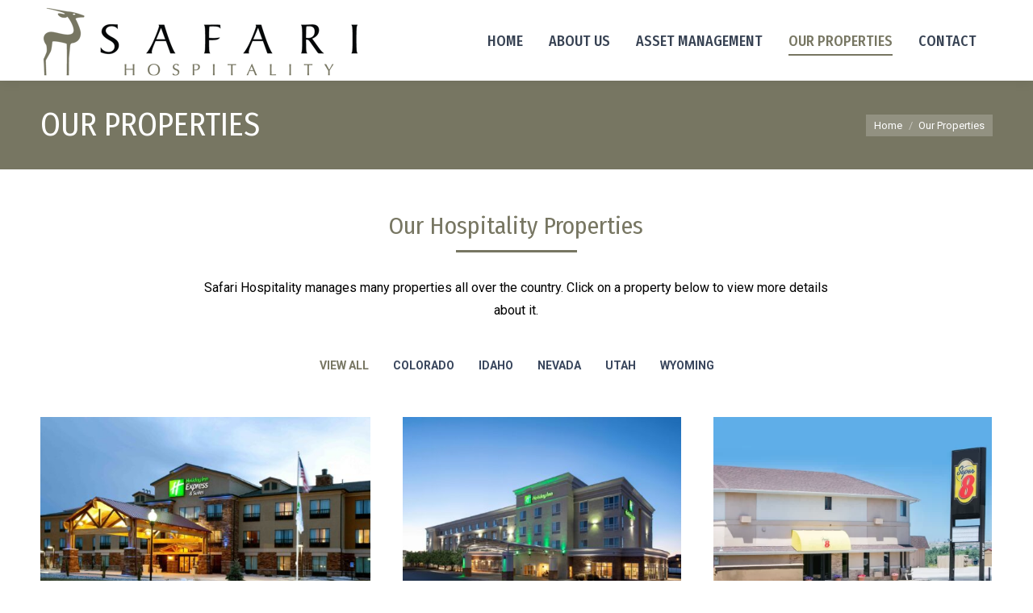

--- FILE ---
content_type: text/html; charset=UTF-8
request_url: https://safarihospitality.com/our-properties/
body_size: 17619
content:
<!DOCTYPE html>
<!--[if !(IE 6) | !(IE 7) | !(IE 8)  ]><!-->
<html lang="en-US" class="no-js">
<!--<![endif]-->
<head>
	<meta charset="UTF-8" />
				<meta name="viewport" content="width=device-width, initial-scale=1, maximum-scale=1, user-scalable=0"/>
			<meta name="theme-color" content="#777662"/>	<link rel="profile" href="https://gmpg.org/xfn/11" />
	<title>Our Properties &#8211; Safari Hospitality</title>
<meta name='robots' content='max-image-preview:large' />
<link rel='dns-prefetch' href='//fonts.googleapis.com' />
<link rel="alternate" type="application/rss+xml" title="Safari Hospitality &raquo; Feed" href="https://safarihospitality.com/feed/" />
<link rel="alternate" title="oEmbed (JSON)" type="application/json+oembed" href="https://safarihospitality.com/wp-json/oembed/1.0/embed?url=https%3A%2F%2Fsafarihospitality.com%2Four-properties%2F" />
<link rel="alternate" title="oEmbed (XML)" type="text/xml+oembed" href="https://safarihospitality.com/wp-json/oembed/1.0/embed?url=https%3A%2F%2Fsafarihospitality.com%2Four-properties%2F&#038;format=xml" />
<style id='wp-img-auto-sizes-contain-inline-css'>
img:is([sizes=auto i],[sizes^="auto," i]){contain-intrinsic-size:3000px 1500px}
/*# sourceURL=wp-img-auto-sizes-contain-inline-css */
</style>
<style id='wp-emoji-styles-inline-css'>

	img.wp-smiley, img.emoji {
		display: inline !important;
		border: none !important;
		box-shadow: none !important;
		height: 1em !important;
		width: 1em !important;
		margin: 0 0.07em !important;
		vertical-align: -0.1em !important;
		background: none !important;
		padding: 0 !important;
	}
/*# sourceURL=wp-emoji-styles-inline-css */
</style>
<style id='wp-block-library-inline-css'>
:root{--wp-block-synced-color:#7a00df;--wp-block-synced-color--rgb:122,0,223;--wp-bound-block-color:var(--wp-block-synced-color);--wp-editor-canvas-background:#ddd;--wp-admin-theme-color:#007cba;--wp-admin-theme-color--rgb:0,124,186;--wp-admin-theme-color-darker-10:#006ba1;--wp-admin-theme-color-darker-10--rgb:0,107,160.5;--wp-admin-theme-color-darker-20:#005a87;--wp-admin-theme-color-darker-20--rgb:0,90,135;--wp-admin-border-width-focus:2px}@media (min-resolution:192dpi){:root{--wp-admin-border-width-focus:1.5px}}.wp-element-button{cursor:pointer}:root .has-very-light-gray-background-color{background-color:#eee}:root .has-very-dark-gray-background-color{background-color:#313131}:root .has-very-light-gray-color{color:#eee}:root .has-very-dark-gray-color{color:#313131}:root .has-vivid-green-cyan-to-vivid-cyan-blue-gradient-background{background:linear-gradient(135deg,#00d084,#0693e3)}:root .has-purple-crush-gradient-background{background:linear-gradient(135deg,#34e2e4,#4721fb 50%,#ab1dfe)}:root .has-hazy-dawn-gradient-background{background:linear-gradient(135deg,#faaca8,#dad0ec)}:root .has-subdued-olive-gradient-background{background:linear-gradient(135deg,#fafae1,#67a671)}:root .has-atomic-cream-gradient-background{background:linear-gradient(135deg,#fdd79a,#004a59)}:root .has-nightshade-gradient-background{background:linear-gradient(135deg,#330968,#31cdcf)}:root .has-midnight-gradient-background{background:linear-gradient(135deg,#020381,#2874fc)}:root{--wp--preset--font-size--normal:16px;--wp--preset--font-size--huge:42px}.has-regular-font-size{font-size:1em}.has-larger-font-size{font-size:2.625em}.has-normal-font-size{font-size:var(--wp--preset--font-size--normal)}.has-huge-font-size{font-size:var(--wp--preset--font-size--huge)}.has-text-align-center{text-align:center}.has-text-align-left{text-align:left}.has-text-align-right{text-align:right}.has-fit-text{white-space:nowrap!important}#end-resizable-editor-section{display:none}.aligncenter{clear:both}.items-justified-left{justify-content:flex-start}.items-justified-center{justify-content:center}.items-justified-right{justify-content:flex-end}.items-justified-space-between{justify-content:space-between}.screen-reader-text{border:0;clip-path:inset(50%);height:1px;margin:-1px;overflow:hidden;padding:0;position:absolute;width:1px;word-wrap:normal!important}.screen-reader-text:focus{background-color:#ddd;clip-path:none;color:#444;display:block;font-size:1em;height:auto;left:5px;line-height:normal;padding:15px 23px 14px;text-decoration:none;top:5px;width:auto;z-index:100000}html :where(.has-border-color){border-style:solid}html :where([style*=border-top-color]){border-top-style:solid}html :where([style*=border-right-color]){border-right-style:solid}html :where([style*=border-bottom-color]){border-bottom-style:solid}html :where([style*=border-left-color]){border-left-style:solid}html :where([style*=border-width]){border-style:solid}html :where([style*=border-top-width]){border-top-style:solid}html :where([style*=border-right-width]){border-right-style:solid}html :where([style*=border-bottom-width]){border-bottom-style:solid}html :where([style*=border-left-width]){border-left-style:solid}html :where(img[class*=wp-image-]){height:auto;max-width:100%}:where(figure){margin:0 0 1em}html :where(.is-position-sticky){--wp-admin--admin-bar--position-offset:var(--wp-admin--admin-bar--height,0px)}@media screen and (max-width:600px){html :where(.is-position-sticky){--wp-admin--admin-bar--position-offset:0px}}

/*# sourceURL=wp-block-library-inline-css */
</style><style id='wp-block-button-inline-css'>
.wp-block-button__link{align-content:center;box-sizing:border-box;cursor:pointer;display:inline-block;height:100%;text-align:center;word-break:break-word}.wp-block-button__link.aligncenter{text-align:center}.wp-block-button__link.alignright{text-align:right}:where(.wp-block-button__link){border-radius:9999px;box-shadow:none;padding:calc(.667em + 2px) calc(1.333em + 2px);text-decoration:none}.wp-block-button[style*=text-decoration] .wp-block-button__link{text-decoration:inherit}.wp-block-buttons>.wp-block-button.has-custom-width{max-width:none}.wp-block-buttons>.wp-block-button.has-custom-width .wp-block-button__link{width:100%}.wp-block-buttons>.wp-block-button.has-custom-font-size .wp-block-button__link{font-size:inherit}.wp-block-buttons>.wp-block-button.wp-block-button__width-25{width:calc(25% - var(--wp--style--block-gap, .5em)*.75)}.wp-block-buttons>.wp-block-button.wp-block-button__width-50{width:calc(50% - var(--wp--style--block-gap, .5em)*.5)}.wp-block-buttons>.wp-block-button.wp-block-button__width-75{width:calc(75% - var(--wp--style--block-gap, .5em)*.25)}.wp-block-buttons>.wp-block-button.wp-block-button__width-100{flex-basis:100%;width:100%}.wp-block-buttons.is-vertical>.wp-block-button.wp-block-button__width-25{width:25%}.wp-block-buttons.is-vertical>.wp-block-button.wp-block-button__width-50{width:50%}.wp-block-buttons.is-vertical>.wp-block-button.wp-block-button__width-75{width:75%}.wp-block-button.is-style-squared,.wp-block-button__link.wp-block-button.is-style-squared{border-radius:0}.wp-block-button.no-border-radius,.wp-block-button__link.no-border-radius{border-radius:0!important}:root :where(.wp-block-button .wp-block-button__link.is-style-outline),:root :where(.wp-block-button.is-style-outline>.wp-block-button__link){border:2px solid;padding:.667em 1.333em}:root :where(.wp-block-button .wp-block-button__link.is-style-outline:not(.has-text-color)),:root :where(.wp-block-button.is-style-outline>.wp-block-button__link:not(.has-text-color)){color:currentColor}:root :where(.wp-block-button .wp-block-button__link.is-style-outline:not(.has-background)),:root :where(.wp-block-button.is-style-outline>.wp-block-button__link:not(.has-background)){background-color:initial;background-image:none}
/*# sourceURL=https://safarihospitality.com/wp-includes/blocks/button/style.min.css */
</style>
<style id='wp-block-buttons-inline-css'>
.wp-block-buttons{box-sizing:border-box}.wp-block-buttons.is-vertical{flex-direction:column}.wp-block-buttons.is-vertical>.wp-block-button:last-child{margin-bottom:0}.wp-block-buttons>.wp-block-button{display:inline-block;margin:0}.wp-block-buttons.is-content-justification-left{justify-content:flex-start}.wp-block-buttons.is-content-justification-left.is-vertical{align-items:flex-start}.wp-block-buttons.is-content-justification-center{justify-content:center}.wp-block-buttons.is-content-justification-center.is-vertical{align-items:center}.wp-block-buttons.is-content-justification-right{justify-content:flex-end}.wp-block-buttons.is-content-justification-right.is-vertical{align-items:flex-end}.wp-block-buttons.is-content-justification-space-between{justify-content:space-between}.wp-block-buttons.aligncenter{text-align:center}.wp-block-buttons:not(.is-content-justification-space-between,.is-content-justification-right,.is-content-justification-left,.is-content-justification-center) .wp-block-button.aligncenter{margin-left:auto;margin-right:auto;width:100%}.wp-block-buttons[style*=text-decoration] .wp-block-button,.wp-block-buttons[style*=text-decoration] .wp-block-button__link{text-decoration:inherit}.wp-block-buttons.has-custom-font-size .wp-block-button__link{font-size:inherit}.wp-block-buttons .wp-block-button__link{width:100%}.wp-block-button.aligncenter{text-align:center}
/*# sourceURL=https://safarihospitality.com/wp-includes/blocks/buttons/style.min.css */
</style>
<style id='global-styles-inline-css'>
:root{--wp--preset--aspect-ratio--square: 1;--wp--preset--aspect-ratio--4-3: 4/3;--wp--preset--aspect-ratio--3-4: 3/4;--wp--preset--aspect-ratio--3-2: 3/2;--wp--preset--aspect-ratio--2-3: 2/3;--wp--preset--aspect-ratio--16-9: 16/9;--wp--preset--aspect-ratio--9-16: 9/16;--wp--preset--color--black: #000000;--wp--preset--color--cyan-bluish-gray: #abb8c3;--wp--preset--color--white: #FFF;--wp--preset--color--pale-pink: #f78da7;--wp--preset--color--vivid-red: #cf2e2e;--wp--preset--color--luminous-vivid-orange: #ff6900;--wp--preset--color--luminous-vivid-amber: #fcb900;--wp--preset--color--light-green-cyan: #7bdcb5;--wp--preset--color--vivid-green-cyan: #00d084;--wp--preset--color--pale-cyan-blue: #8ed1fc;--wp--preset--color--vivid-cyan-blue: #0693e3;--wp--preset--color--vivid-purple: #9b51e0;--wp--preset--color--accent: #777662;--wp--preset--color--dark-gray: #111;--wp--preset--color--light-gray: #767676;--wp--preset--gradient--vivid-cyan-blue-to-vivid-purple: linear-gradient(135deg,rgb(6,147,227) 0%,rgb(155,81,224) 100%);--wp--preset--gradient--light-green-cyan-to-vivid-green-cyan: linear-gradient(135deg,rgb(122,220,180) 0%,rgb(0,208,130) 100%);--wp--preset--gradient--luminous-vivid-amber-to-luminous-vivid-orange: linear-gradient(135deg,rgb(252,185,0) 0%,rgb(255,105,0) 100%);--wp--preset--gradient--luminous-vivid-orange-to-vivid-red: linear-gradient(135deg,rgb(255,105,0) 0%,rgb(207,46,46) 100%);--wp--preset--gradient--very-light-gray-to-cyan-bluish-gray: linear-gradient(135deg,rgb(238,238,238) 0%,rgb(169,184,195) 100%);--wp--preset--gradient--cool-to-warm-spectrum: linear-gradient(135deg,rgb(74,234,220) 0%,rgb(151,120,209) 20%,rgb(207,42,186) 40%,rgb(238,44,130) 60%,rgb(251,105,98) 80%,rgb(254,248,76) 100%);--wp--preset--gradient--blush-light-purple: linear-gradient(135deg,rgb(255,206,236) 0%,rgb(152,150,240) 100%);--wp--preset--gradient--blush-bordeaux: linear-gradient(135deg,rgb(254,205,165) 0%,rgb(254,45,45) 50%,rgb(107,0,62) 100%);--wp--preset--gradient--luminous-dusk: linear-gradient(135deg,rgb(255,203,112) 0%,rgb(199,81,192) 50%,rgb(65,88,208) 100%);--wp--preset--gradient--pale-ocean: linear-gradient(135deg,rgb(255,245,203) 0%,rgb(182,227,212) 50%,rgb(51,167,181) 100%);--wp--preset--gradient--electric-grass: linear-gradient(135deg,rgb(202,248,128) 0%,rgb(113,206,126) 100%);--wp--preset--gradient--midnight: linear-gradient(135deg,rgb(2,3,129) 0%,rgb(40,116,252) 100%);--wp--preset--font-size--small: 13px;--wp--preset--font-size--medium: 20px;--wp--preset--font-size--large: 36px;--wp--preset--font-size--x-large: 42px;--wp--preset--spacing--20: 0.44rem;--wp--preset--spacing--30: 0.67rem;--wp--preset--spacing--40: 1rem;--wp--preset--spacing--50: 1.5rem;--wp--preset--spacing--60: 2.25rem;--wp--preset--spacing--70: 3.38rem;--wp--preset--spacing--80: 5.06rem;--wp--preset--shadow--natural: 6px 6px 9px rgba(0, 0, 0, 0.2);--wp--preset--shadow--deep: 12px 12px 50px rgba(0, 0, 0, 0.4);--wp--preset--shadow--sharp: 6px 6px 0px rgba(0, 0, 0, 0.2);--wp--preset--shadow--outlined: 6px 6px 0px -3px rgb(255, 255, 255), 6px 6px rgb(0, 0, 0);--wp--preset--shadow--crisp: 6px 6px 0px rgb(0, 0, 0);}:where(.is-layout-flex){gap: 0.5em;}:where(.is-layout-grid){gap: 0.5em;}body .is-layout-flex{display: flex;}.is-layout-flex{flex-wrap: wrap;align-items: center;}.is-layout-flex > :is(*, div){margin: 0;}body .is-layout-grid{display: grid;}.is-layout-grid > :is(*, div){margin: 0;}:where(.wp-block-columns.is-layout-flex){gap: 2em;}:where(.wp-block-columns.is-layout-grid){gap: 2em;}:where(.wp-block-post-template.is-layout-flex){gap: 1.25em;}:where(.wp-block-post-template.is-layout-grid){gap: 1.25em;}.has-black-color{color: var(--wp--preset--color--black) !important;}.has-cyan-bluish-gray-color{color: var(--wp--preset--color--cyan-bluish-gray) !important;}.has-white-color{color: var(--wp--preset--color--white) !important;}.has-pale-pink-color{color: var(--wp--preset--color--pale-pink) !important;}.has-vivid-red-color{color: var(--wp--preset--color--vivid-red) !important;}.has-luminous-vivid-orange-color{color: var(--wp--preset--color--luminous-vivid-orange) !important;}.has-luminous-vivid-amber-color{color: var(--wp--preset--color--luminous-vivid-amber) !important;}.has-light-green-cyan-color{color: var(--wp--preset--color--light-green-cyan) !important;}.has-vivid-green-cyan-color{color: var(--wp--preset--color--vivid-green-cyan) !important;}.has-pale-cyan-blue-color{color: var(--wp--preset--color--pale-cyan-blue) !important;}.has-vivid-cyan-blue-color{color: var(--wp--preset--color--vivid-cyan-blue) !important;}.has-vivid-purple-color{color: var(--wp--preset--color--vivid-purple) !important;}.has-black-background-color{background-color: var(--wp--preset--color--black) !important;}.has-cyan-bluish-gray-background-color{background-color: var(--wp--preset--color--cyan-bluish-gray) !important;}.has-white-background-color{background-color: var(--wp--preset--color--white) !important;}.has-pale-pink-background-color{background-color: var(--wp--preset--color--pale-pink) !important;}.has-vivid-red-background-color{background-color: var(--wp--preset--color--vivid-red) !important;}.has-luminous-vivid-orange-background-color{background-color: var(--wp--preset--color--luminous-vivid-orange) !important;}.has-luminous-vivid-amber-background-color{background-color: var(--wp--preset--color--luminous-vivid-amber) !important;}.has-light-green-cyan-background-color{background-color: var(--wp--preset--color--light-green-cyan) !important;}.has-vivid-green-cyan-background-color{background-color: var(--wp--preset--color--vivid-green-cyan) !important;}.has-pale-cyan-blue-background-color{background-color: var(--wp--preset--color--pale-cyan-blue) !important;}.has-vivid-cyan-blue-background-color{background-color: var(--wp--preset--color--vivid-cyan-blue) !important;}.has-vivid-purple-background-color{background-color: var(--wp--preset--color--vivid-purple) !important;}.has-black-border-color{border-color: var(--wp--preset--color--black) !important;}.has-cyan-bluish-gray-border-color{border-color: var(--wp--preset--color--cyan-bluish-gray) !important;}.has-white-border-color{border-color: var(--wp--preset--color--white) !important;}.has-pale-pink-border-color{border-color: var(--wp--preset--color--pale-pink) !important;}.has-vivid-red-border-color{border-color: var(--wp--preset--color--vivid-red) !important;}.has-luminous-vivid-orange-border-color{border-color: var(--wp--preset--color--luminous-vivid-orange) !important;}.has-luminous-vivid-amber-border-color{border-color: var(--wp--preset--color--luminous-vivid-amber) !important;}.has-light-green-cyan-border-color{border-color: var(--wp--preset--color--light-green-cyan) !important;}.has-vivid-green-cyan-border-color{border-color: var(--wp--preset--color--vivid-green-cyan) !important;}.has-pale-cyan-blue-border-color{border-color: var(--wp--preset--color--pale-cyan-blue) !important;}.has-vivid-cyan-blue-border-color{border-color: var(--wp--preset--color--vivid-cyan-blue) !important;}.has-vivid-purple-border-color{border-color: var(--wp--preset--color--vivid-purple) !important;}.has-vivid-cyan-blue-to-vivid-purple-gradient-background{background: var(--wp--preset--gradient--vivid-cyan-blue-to-vivid-purple) !important;}.has-light-green-cyan-to-vivid-green-cyan-gradient-background{background: var(--wp--preset--gradient--light-green-cyan-to-vivid-green-cyan) !important;}.has-luminous-vivid-amber-to-luminous-vivid-orange-gradient-background{background: var(--wp--preset--gradient--luminous-vivid-amber-to-luminous-vivid-orange) !important;}.has-luminous-vivid-orange-to-vivid-red-gradient-background{background: var(--wp--preset--gradient--luminous-vivid-orange-to-vivid-red) !important;}.has-very-light-gray-to-cyan-bluish-gray-gradient-background{background: var(--wp--preset--gradient--very-light-gray-to-cyan-bluish-gray) !important;}.has-cool-to-warm-spectrum-gradient-background{background: var(--wp--preset--gradient--cool-to-warm-spectrum) !important;}.has-blush-light-purple-gradient-background{background: var(--wp--preset--gradient--blush-light-purple) !important;}.has-blush-bordeaux-gradient-background{background: var(--wp--preset--gradient--blush-bordeaux) !important;}.has-luminous-dusk-gradient-background{background: var(--wp--preset--gradient--luminous-dusk) !important;}.has-pale-ocean-gradient-background{background: var(--wp--preset--gradient--pale-ocean) !important;}.has-electric-grass-gradient-background{background: var(--wp--preset--gradient--electric-grass) !important;}.has-midnight-gradient-background{background: var(--wp--preset--gradient--midnight) !important;}.has-small-font-size{font-size: var(--wp--preset--font-size--small) !important;}.has-medium-font-size{font-size: var(--wp--preset--font-size--medium) !important;}.has-large-font-size{font-size: var(--wp--preset--font-size--large) !important;}.has-x-large-font-size{font-size: var(--wp--preset--font-size--x-large) !important;}
/*# sourceURL=global-styles-inline-css */
</style>

<style id='classic-theme-styles-inline-css'>
/*! This file is auto-generated */
.wp-block-button__link{color:#fff;background-color:#32373c;border-radius:9999px;box-shadow:none;text-decoration:none;padding:calc(.667em + 2px) calc(1.333em + 2px);font-size:1.125em}.wp-block-file__button{background:#32373c;color:#fff;text-decoration:none}
/*# sourceURL=/wp-includes/css/classic-themes.min.css */
</style>
<link rel='stylesheet' id='the7-font-css' href='https://safarihospitality.com/wp-content/themes/dt-the7/fonts/icomoon-the7-font/icomoon-the7-font.min.css?ver=14.2.0' media='all' />
<link rel='stylesheet' id='the7-awesome-fonts-css' href='https://safarihospitality.com/wp-content/themes/dt-the7/fonts/FontAwesome/css/all.min.css?ver=14.2.0' media='all' />
<link rel='stylesheet' id='js_composer_front-css' href='https://safarihospitality.com/wp-content/plugins/js_composer/assets/css/js_composer.min.css?ver=8.7.2' media='all' />
<link rel='stylesheet' id='dt-web-fonts-css' href='https://fonts.googleapis.com/css?family=Fira+Sans:400,500,600,700%7CRoboto:400,600,700%7COpen+Sans:400,600,700%7CFira+Sans+Condensed:400,500,600,700' media='all' />
<link rel='stylesheet' id='dt-main-css' href='https://safarihospitality.com/wp-content/themes/dt-the7/css/main.min.css?ver=14.2.0' media='all' />
<style id='dt-main-inline-css'>
body #load {
  display: block;
  height: 100%;
  overflow: hidden;
  position: fixed;
  width: 100%;
  z-index: 9901;
  opacity: 1;
  visibility: visible;
  transition: all .35s ease-out;
}
.load-wrap {
  width: 100%;
  height: 100%;
  background-position: center center;
  background-repeat: no-repeat;
  text-align: center;
  display: -ms-flexbox;
  display: -ms-flex;
  display: flex;
  -ms-align-items: center;
  -ms-flex-align: center;
  align-items: center;
  -ms-flex-flow: column wrap;
  flex-flow: column wrap;
  -ms-flex-pack: center;
  -ms-justify-content: center;
  justify-content: center;
}
.load-wrap > svg {
  position: absolute;
  top: 50%;
  left: 50%;
  transform: translate(-50%,-50%);
}
#load {
  background: var(--the7-elementor-beautiful-loading-bg,#ffffff);
  --the7-beautiful-spinner-color2: var(--the7-beautiful-spinner-color,#777662);
}

/*# sourceURL=dt-main-inline-css */
</style>
<link rel='stylesheet' id='the7-custom-scrollbar-css' href='https://safarihospitality.com/wp-content/themes/dt-the7/lib/custom-scrollbar/custom-scrollbar.min.css?ver=14.2.0' media='all' />
<link rel='stylesheet' id='the7-wpbakery-css' href='https://safarihospitality.com/wp-content/themes/dt-the7/css/wpbakery.min.css?ver=14.2.0' media='all' />
<link rel='stylesheet' id='the7-core-css' href='https://safarihospitality.com/wp-content/plugins/dt-the7-core/assets/css/post-type.min.css?ver=2.7.12' media='all' />
<link rel='stylesheet' id='the7-css-vars-css' href='https://safarihospitality.com/wp-content/uploads/the7-css/css-vars.css?ver=1e98992829e5' media='all' />
<link rel='stylesheet' id='dt-custom-css' href='https://safarihospitality.com/wp-content/uploads/the7-css/custom.css?ver=1e98992829e5' media='all' />
<link rel='stylesheet' id='dt-media-css' href='https://safarihospitality.com/wp-content/uploads/the7-css/media.css?ver=1e98992829e5' media='all' />
<link rel='stylesheet' id='the7-mega-menu-css' href='https://safarihospitality.com/wp-content/uploads/the7-css/mega-menu.css?ver=1e98992829e5' media='all' />
<link rel='stylesheet' id='the7-elements-albums-portfolio-css' href='https://safarihospitality.com/wp-content/uploads/the7-css/the7-elements-albums-portfolio.css?ver=1e98992829e5' media='all' />
<link rel='stylesheet' id='the7-elements-css' href='https://safarihospitality.com/wp-content/uploads/the7-css/post-type-dynamic.css?ver=1e98992829e5' media='all' />
<link rel='stylesheet' id='style-css' href='https://safarihospitality.com/wp-content/themes/dt-the7/style.css?ver=14.2.0' media='all' />
<link rel='stylesheet' id='ultimate-vc-addons-style-css' href='https://safarihospitality.com/wp-content/plugins/Ultimate_VC_Addons/assets/min-css/style.min.css?ver=3.21.2' media='all' />
<link rel='stylesheet' id='ultimate-vc-addons-headings-style-css' href='https://safarihospitality.com/wp-content/plugins/Ultimate_VC_Addons/assets/min-css/headings.min.css?ver=3.21.2' media='all' />
<script src="https://safarihospitality.com/wp-includes/js/jquery/jquery.min.js?ver=3.7.1" id="jquery-core-js"></script>
<script src="https://safarihospitality.com/wp-includes/js/jquery/jquery-migrate.min.js?ver=3.4.1" id="jquery-migrate-js"></script>
<script id="dt-above-fold-js-extra">
var dtLocal = {"themeUrl":"https://safarihospitality.com/wp-content/themes/dt-the7","passText":"To view this protected post, enter the password below:","moreButtonText":{"loading":"Loading...","loadMore":"Load more"},"postID":"1084","ajaxurl":"https://safarihospitality.com/wp-admin/admin-ajax.php","REST":{"baseUrl":"https://safarihospitality.com/wp-json/the7/v1","endpoints":{"sendMail":"/send-mail"}},"contactMessages":{"required":"One or more fields have an error. Please check and try again.","terms":"Please accept the privacy policy.","fillTheCaptchaError":"Please, fill the captcha."},"captchaSiteKey":"","ajaxNonce":"74a03f558d","pageData":{"type":"page","template":"page","layout":null},"themeSettings":{"smoothScroll":"off","lazyLoading":false,"desktopHeader":{"height":100},"ToggleCaptionEnabled":"disabled","ToggleCaption":"Navigation","floatingHeader":{"showAfter":180,"showMenu":true,"height":70,"logo":{"showLogo":true,"html":"\u003Cimg class=\" preload-me\" src=\"https://safarihospitality.com/wp-content/uploads/2022/10/safari-hospitality-50.png\" srcset=\"https://safarihospitality.com/wp-content/uploads/2022/10/safari-hospitality-50.png 200w, https://safarihospitality.com/wp-content/uploads/2022/10/safari-hospitality-100.png 400w\" width=\"200\" height=\"50\"   sizes=\"200px\" alt=\"Safari Hospitality\" /\u003E","url":"https://safarihospitality.com/"}},"topLine":{"floatingTopLine":{"logo":{"showLogo":false,"html":""}}},"mobileHeader":{"firstSwitchPoint":1100,"secondSwitchPoint":778,"firstSwitchPointHeight":70,"secondSwitchPointHeight":70,"mobileToggleCaptionEnabled":"disabled","mobileToggleCaption":"Menu"},"stickyMobileHeaderFirstSwitch":{"logo":{"html":"\u003Cimg class=\" preload-me\" src=\"https://safarihospitality.com/wp-content/uploads/2022/10/safari-hospitality-100.png\" srcset=\"https://safarihospitality.com/wp-content/uploads/2022/10/safari-hospitality-100.png 400w, https://safarihospitality.com/wp-content/uploads/2022/10/safari-hospitality-200.png 800w\" width=\"400\" height=\"100\"   sizes=\"400px\" alt=\"Safari Hospitality\" /\u003E"}},"stickyMobileHeaderSecondSwitch":{"logo":{"html":"\u003Cimg class=\" preload-me\" src=\"https://safarihospitality.com/wp-content/uploads/2022/10/safari-hospitality-100.png\" srcset=\"https://safarihospitality.com/wp-content/uploads/2022/10/safari-hospitality-100.png 400w, https://safarihospitality.com/wp-content/uploads/2022/10/safari-hospitality-200.png 800w\" width=\"400\" height=\"100\"   sizes=\"400px\" alt=\"Safari Hospitality\" /\u003E"}},"sidebar":{"switchPoint":990},"boxedWidth":"1340px"},"VCMobileScreenWidth":"778"};
var dtShare = {"shareButtonText":{"facebook":"Share on Facebook","twitter":"Share on X","pinterest":"Pin it","linkedin":"Share on Linkedin","whatsapp":"Share on Whatsapp"},"overlayOpacity":"85"};
//# sourceURL=dt-above-fold-js-extra
</script>
<script src="https://safarihospitality.com/wp-content/themes/dt-the7/js/above-the-fold.min.js?ver=14.2.0" id="dt-above-fold-js"></script>
<script src="https://safarihospitality.com/wp-content/plugins/Ultimate_VC_Addons/assets/min-js/ultimate-params.min.js?ver=3.21.2" id="ultimate-vc-addons-params-js"></script>
<script src="https://safarihospitality.com/wp-content/plugins/Ultimate_VC_Addons/assets/min-js/headings.min.js?ver=3.21.2" id="ultimate-vc-addons-headings-script-js"></script>
<script></script><link rel="https://api.w.org/" href="https://safarihospitality.com/wp-json/" /><link rel="alternate" title="JSON" type="application/json" href="https://safarihospitality.com/wp-json/wp/v2/pages/1084" /><link rel="EditURI" type="application/rsd+xml" title="RSD" href="https://safarihospitality.com/xmlrpc.php?rsd" />
<meta name="generator" content="WordPress 6.9" />
<link rel="canonical" href="https://safarihospitality.com/our-properties/" />
<link rel='shortlink' href='https://safarihospitality.com/?p=1084' />
<meta property="og:site_name" content="Safari Hospitality" />
<meta property="og:title" content="Our Properties" />
<meta property="og:url" content="https://safarihospitality.com/our-properties/" />
<meta property="og:type" content="article" />
<meta name="generator" content="Powered by WPBakery Page Builder - drag and drop page builder for WordPress."/>
<meta name="generator" content="Powered by Slider Revolution 6.7.38 - responsive, Mobile-Friendly Slider Plugin for WordPress with comfortable drag and drop interface." />
<script type="text/javascript" id="the7-loader-script">
document.addEventListener("DOMContentLoaded", function(event) {
	var load = document.getElementById("load");
	if(!load.classList.contains('loader-removed')){
		var removeLoading = setTimeout(function() {
			load.className += " loader-removed";
		}, 300);
	}
});
</script>
		<link rel="icon" href="https://safarihospitality.com/wp-content/uploads/2022/10/safari-hospitality16.png" type="image/png" sizes="16x16"/><link rel="icon" href="https://safarihospitality.com/wp-content/uploads/2022/10/safar-hospitality32.png" type="image/png" sizes="32x32"/><script>function setREVStartSize(e){
			//window.requestAnimationFrame(function() {
				window.RSIW = window.RSIW===undefined ? window.innerWidth : window.RSIW;
				window.RSIH = window.RSIH===undefined ? window.innerHeight : window.RSIH;
				try {
					var pw = document.getElementById(e.c).parentNode.offsetWidth,
						newh;
					pw = pw===0 || isNaN(pw) || (e.l=="fullwidth" || e.layout=="fullwidth") ? window.RSIW : pw;
					e.tabw = e.tabw===undefined ? 0 : parseInt(e.tabw);
					e.thumbw = e.thumbw===undefined ? 0 : parseInt(e.thumbw);
					e.tabh = e.tabh===undefined ? 0 : parseInt(e.tabh);
					e.thumbh = e.thumbh===undefined ? 0 : parseInt(e.thumbh);
					e.tabhide = e.tabhide===undefined ? 0 : parseInt(e.tabhide);
					e.thumbhide = e.thumbhide===undefined ? 0 : parseInt(e.thumbhide);
					e.mh = e.mh===undefined || e.mh=="" || e.mh==="auto" ? 0 : parseInt(e.mh,0);
					if(e.layout==="fullscreen" || e.l==="fullscreen")
						newh = Math.max(e.mh,window.RSIH);
					else{
						e.gw = Array.isArray(e.gw) ? e.gw : [e.gw];
						for (var i in e.rl) if (e.gw[i]===undefined || e.gw[i]===0) e.gw[i] = e.gw[i-1];
						e.gh = e.el===undefined || e.el==="" || (Array.isArray(e.el) && e.el.length==0)? e.gh : e.el;
						e.gh = Array.isArray(e.gh) ? e.gh : [e.gh];
						for (var i in e.rl) if (e.gh[i]===undefined || e.gh[i]===0) e.gh[i] = e.gh[i-1];
											
						var nl = new Array(e.rl.length),
							ix = 0,
							sl;
						e.tabw = e.tabhide>=pw ? 0 : e.tabw;
						e.thumbw = e.thumbhide>=pw ? 0 : e.thumbw;
						e.tabh = e.tabhide>=pw ? 0 : e.tabh;
						e.thumbh = e.thumbhide>=pw ? 0 : e.thumbh;
						for (var i in e.rl) nl[i] = e.rl[i]<window.RSIW ? 0 : e.rl[i];
						sl = nl[0];
						for (var i in nl) if (sl>nl[i] && nl[i]>0) { sl = nl[i]; ix=i;}
						var m = pw>(e.gw[ix]+e.tabw+e.thumbw) ? 1 : (pw-(e.tabw+e.thumbw)) / (e.gw[ix]);
						newh =  (e.gh[ix] * m) + (e.tabh + e.thumbh);
					}
					var el = document.getElementById(e.c);
					if (el!==null && el) el.style.height = newh+"px";
					el = document.getElementById(e.c+"_wrapper");
					if (el!==null && el) {
						el.style.height = newh+"px";
						el.style.display = "block";
					}
				} catch(e){
					console.log("Failure at Presize of Slider:" + e)
				}
			//});
		  };</script>
<style type="text/css" data-type="vc_shortcodes-custom-css">.vc_custom_1667589762777{margin-top: 50px !important;margin-bottom: 80px !important;}</style><noscript><style> .wpb_animate_when_almost_visible { opacity: 1; }</style></noscript><style id='the7-custom-inline-css' type='text/css'>
/*Phone number color in contacts on mobile devices*/
.dt-phone *,
.dt-phone:hover *{
color: inherit;
}
</style>
<link rel='stylesheet' id='the7-stripes-css' href='https://safarihospitality.com/wp-content/uploads/the7-css/legacy/stripes.css?ver=1e98992829e5' media='all' />
<link rel='stylesheet' id='rs-plugin-settings-css' href='//safarihospitality.com/wp-content/plugins/revslider/sr6/assets/css/rs6.css?ver=6.7.38' media='all' />
<style id='rs-plugin-settings-inline-css'>
#rs-demo-id {}
/*# sourceURL=rs-plugin-settings-inline-css */
</style>
</head>
<body data-rsssl=1 id="the7-body" class="wp-singular page-template-default page page-id-1084 wp-embed-responsive wp-theme-dt-the7 the7-core-ver-2.7.12 dt-responsive-on right-mobile-menu-close-icon ouside-menu-close-icon mobile-hamburger-close-bg-enable mobile-hamburger-close-bg-hover-enable  fade-medium-mobile-menu-close-icon fade-medium-menu-close-icon srcset-enabled btn-flat accent-btn-color btn-bg-off custom-btn-hover-color phantom-sticky phantom-shadow-decoration phantom-custom-logo-on floating-top-bar sticky-mobile-header top-header first-switch-logo-left first-switch-menu-right second-switch-logo-left second-switch-menu-right right-mobile-menu layzr-loading-on popup-message-style the7-ver-14.2.0 dt-fa-compatibility wpb-js-composer js-comp-ver-8.7.2 vc_responsive">
<!-- The7 14.2.0 -->
<div id="load" class="spinner-loader">
	<div class="load-wrap"><style type="text/css">
    [class*="the7-spinner-animate-"]{
        animation: spinner-animation 1s cubic-bezier(1,1,1,1) infinite;
        x:46.5px;
        y:40px;
        width:7px;
        height:20px;
        fill:var(--the7-beautiful-spinner-color2);
        opacity: 0.2;
    }
    .the7-spinner-animate-2{
        animation-delay: 0.083s;
    }
    .the7-spinner-animate-3{
        animation-delay: 0.166s;
    }
    .the7-spinner-animate-4{
         animation-delay: 0.25s;
    }
    .the7-spinner-animate-5{
         animation-delay: 0.33s;
    }
    .the7-spinner-animate-6{
         animation-delay: 0.416s;
    }
    .the7-spinner-animate-7{
         animation-delay: 0.5s;
    }
    .the7-spinner-animate-8{
         animation-delay: 0.58s;
    }
    .the7-spinner-animate-9{
         animation-delay: 0.666s;
    }
    .the7-spinner-animate-10{
         animation-delay: 0.75s;
    }
    .the7-spinner-animate-11{
        animation-delay: 0.83s;
    }
    .the7-spinner-animate-12{
        animation-delay: 0.916s;
    }
    @keyframes spinner-animation{
        from {
            opacity: 1;
        }
        to{
            opacity: 0;
        }
    }
</style>
<svg width="75px" height="75px" xmlns="http://www.w3.org/2000/svg" viewBox="0 0 100 100" preserveAspectRatio="xMidYMid">
	<rect class="the7-spinner-animate-1" rx="5" ry="5" transform="rotate(0 50 50) translate(0 -30)"></rect>
	<rect class="the7-spinner-animate-2" rx="5" ry="5" transform="rotate(30 50 50) translate(0 -30)"></rect>
	<rect class="the7-spinner-animate-3" rx="5" ry="5" transform="rotate(60 50 50) translate(0 -30)"></rect>
	<rect class="the7-spinner-animate-4" rx="5" ry="5" transform="rotate(90 50 50) translate(0 -30)"></rect>
	<rect class="the7-spinner-animate-5" rx="5" ry="5" transform="rotate(120 50 50) translate(0 -30)"></rect>
	<rect class="the7-spinner-animate-6" rx="5" ry="5" transform="rotate(150 50 50) translate(0 -30)"></rect>
	<rect class="the7-spinner-animate-7" rx="5" ry="5" transform="rotate(180 50 50) translate(0 -30)"></rect>
	<rect class="the7-spinner-animate-8" rx="5" ry="5" transform="rotate(210 50 50) translate(0 -30)"></rect>
	<rect class="the7-spinner-animate-9" rx="5" ry="5" transform="rotate(240 50 50) translate(0 -30)"></rect>
	<rect class="the7-spinner-animate-10" rx="5" ry="5" transform="rotate(270 50 50) translate(0 -30)"></rect>
	<rect class="the7-spinner-animate-11" rx="5" ry="5" transform="rotate(300 50 50) translate(0 -30)"></rect>
	<rect class="the7-spinner-animate-12" rx="5" ry="5" transform="rotate(330 50 50) translate(0 -30)"></rect>
</svg></div>
</div>
<div id="page" >
	<a class="skip-link screen-reader-text" href="#content">Skip to content</a>

<div class="masthead inline-header right shadow-decoration shadow-mobile-header-decoration medium-mobile-menu-icon mobile-menu-icon-bg-on mobile-menu-icon-hover-bg-on dt-parent-menu-clickable show-sub-menu-on-hover" >

	<div class="top-bar full-width-line top-bar-empty top-bar-line-hide">
	<div class="top-bar-bg" ></div>
	<div class="mini-widgets left-widgets"></div><div class="mini-widgets right-widgets"></div></div>

	<header class="header-bar" role="banner">

		<div class="branding">
	<div id="site-title" class="assistive-text">Safari Hospitality</div>
	<div id="site-description" class="assistive-text">Hospitality &amp; Asset Management Company</div>
	<a class="" href="https://safarihospitality.com/"><img class=" preload-me" src="https://safarihospitality.com/wp-content/uploads/2022/10/safari-hospitality-100.png" srcset="https://safarihospitality.com/wp-content/uploads/2022/10/safari-hospitality-100.png 400w, https://safarihospitality.com/wp-content/uploads/2022/10/safari-hospitality-200.png 800w" width="400" height="100"   sizes="400px" alt="Safari Hospitality" /></a></div>

		<ul id="primary-menu" class="main-nav underline-decoration upwards-line"><li class="menu-item menu-item-type-post_type menu-item-object-page menu-item-home menu-item-1854 first depth-0"><a href='https://safarihospitality.com/' data-level='1'><span class="menu-item-text"><span class="menu-text">Home</span></span></a></li> <li class="menu-item menu-item-type-post_type menu-item-object-page menu-item-1853 depth-0"><a href='https://safarihospitality.com/about-us/' data-level='1'><span class="menu-item-text"><span class="menu-text">About Us</span></span></a></li> <li class="menu-item menu-item-type-post_type menu-item-object-page menu-item-1851 depth-0"><a href='https://safarihospitality.com/asset-management/' data-level='1'><span class="menu-item-text"><span class="menu-text">Asset Management</span></span></a></li> <li class="menu-item menu-item-type-post_type menu-item-object-page current-menu-item page_item page-item-1084 current_page_item menu-item-1861 act depth-0"><a href='https://safarihospitality.com/our-properties/' data-level='1'><span class="menu-item-text"><span class="menu-text">Our Properties</span></span></a></li> <li class="menu-item menu-item-type-post_type menu-item-object-page menu-item-1848 last depth-0"><a href='https://safarihospitality.com/contact/' data-level='1'><span class="menu-item-text"><span class="menu-text">Contact</span></span></a></li> </ul>
		
	</header>

</div>
<div role="navigation" aria-label="Main Menu" class="dt-mobile-header mobile-menu-show-divider">
	<div class="dt-close-mobile-menu-icon" aria-label="Close" role="button" tabindex="0"><div class="close-line-wrap"><span class="close-line"></span><span class="close-line"></span><span class="close-line"></span></div></div>	<ul id="mobile-menu" class="mobile-main-nav">
		<li class="menu-item menu-item-type-post_type menu-item-object-page menu-item-home menu-item-1854 first depth-0"><a href='https://safarihospitality.com/' data-level='1'><span class="menu-item-text"><span class="menu-text">Home</span></span></a></li> <li class="menu-item menu-item-type-post_type menu-item-object-page menu-item-1853 depth-0"><a href='https://safarihospitality.com/about-us/' data-level='1'><span class="menu-item-text"><span class="menu-text">About Us</span></span></a></li> <li class="menu-item menu-item-type-post_type menu-item-object-page menu-item-1851 depth-0"><a href='https://safarihospitality.com/asset-management/' data-level='1'><span class="menu-item-text"><span class="menu-text">Asset Management</span></span></a></li> <li class="menu-item menu-item-type-post_type menu-item-object-page current-menu-item page_item page-item-1084 current_page_item menu-item-1861 act depth-0"><a href='https://safarihospitality.com/our-properties/' data-level='1'><span class="menu-item-text"><span class="menu-text">Our Properties</span></span></a></li> <li class="menu-item menu-item-type-post_type menu-item-object-page menu-item-1848 last depth-0"><a href='https://safarihospitality.com/contact/' data-level='1'><span class="menu-item-text"><span class="menu-text">Contact</span></span></a></li> 	</ul>
	<div class='mobile-mini-widgets-in-menu'></div>
</div>

<style id="the7-page-content-style">
#main {
  padding-top: 0px;
  padding-bottom: 0px;
}
@media screen and (max-width: 778px) {
  #main {
    padding-top: 0px;
    padding-bottom: 0px;
  }
}
</style>		<div class="page-title title-left solid-bg breadcrumbs-bg page-title-responsive-enabled">
			<div class="wf-wrap">

				<div class="page-title-head hgroup"><h1 >Our Properties</h1></div><div class="page-title-breadcrumbs"><div class="assistive-text">You are here:</div><ol class="breadcrumbs text-small" itemscope itemtype="https://schema.org/BreadcrumbList"><li itemprop="itemListElement" itemscope itemtype="https://schema.org/ListItem"><a itemprop="item" href="https://safarihospitality.com/" title="Home"><span itemprop="name">Home</span></a><meta itemprop="position" content="1" /></li><li class="current" itemprop="itemListElement" itemscope itemtype="https://schema.org/ListItem"><span itemprop="name">Our Properties</span><meta itemprop="position" content="2" /></li></ol></div>			</div>
		</div>

		

<div id="main" class="sidebar-none sidebar-divider-off">

	
	<div class="main-gradient"></div>
	<div class="wf-wrap">
	<div class="wf-container-main">

	


	<div id="content" class="content" role="main">

		<div class="wpb-content-wrapper"><div class="vc_row wpb_row vc_row-fluid dt-default" style="margin-top: 50px;margin-bottom: 0px"><div class="wpb_column vc_column_container vc_col-sm-12"><div class="vc_column-inner"><div class="wpb_wrapper"><div class="vc_row wpb_row vc_inner vc_row-fluid"><div class="wpb_column vc_column_container vc_col-sm-12 vc_col-lg-offset-2 vc_col-lg-8 vc_col-md-offset-1 vc_col-md-10 vc_col-sm-offset-0"><div class="vc_column-inner"><div class="wpb_wrapper"><div id="ultimate-heading-71226981b20e25781" class="uvc-heading ult-adjust-bottom-margin ultimate-heading-71226981b20e25781 uvc-897 accent-border-color accent-title-color" data-hspacer="line_only"  data-halign="center" style="text-align:center"><div class="uvc-main-heading ult-responsive"  data-ultimate-target='.uvc-heading.ultimate-heading-71226981b20e25781 h2'  data-responsive-json-new='{"font-size":"desktop:30px;","line-height":"desktop:40px;"}' ><h2 style="--font-weight:theme;margin-bottom:10px;">Our Hospitality Properties</h2></div><div class="uvc-heading-spacer line_only" style="margin-bottom:30px;height:3px;"><span class="uvc-headings-line" style="border-style:solid;border-bottom-width:3px;border-color:;width:150px;"></span></div><div class="uvc-sub-heading ult-responsive"  data-ultimate-target='.uvc-heading.ultimate-heading-71226981b20e25781 .uvc-sub-heading '  data-responsive-json-new='{"font-size":"","line-height":"desktop:28px;"}'  style="font-weight:normal;margin-bottom:40px;">Safari Hospitality manages many properties all over the country. Click on a property below to view more details about it.</div></div></div></div></div></div><div class="dt-shortcode with-isotope"><div class="filter iso-filter extras-off"><div class="filter-categories" data-default-order="desc" data-default-orderby="date"><a href="https://safarihospitality.com/our-properties/" class="show-all act" data-filter="*" aria-label="Apply filter: View all">View all</a><a href="https://safarihospitality.com/our-properties/?term=18" class="colorado" data-filter=".category-18" aria-label="Apply filter: Colorado">Colorado</a><a href="https://safarihospitality.com/our-properties/?term=13" class="idaho" data-filter=".category-13" aria-label="Apply filter: Idaho">Idaho</a><a href="https://safarihospitality.com/our-properties/?term=15" class="nevada" data-filter=".category-15" aria-label="Apply filter: Nevada">Nevada</a><a href="https://safarihospitality.com/our-properties/?term=14" class="utah" data-filter=".category-14" aria-label="Apply filter: Utah">Utah</a><a href="https://safarihospitality.com/our-properties/?term=16" class="wyoming" data-filter=".category-16" aria-label="Apply filter: Wyoming">Wyoming</a></div></div><div class="wf-container dt-portfolio-shortcode jgrid-shortcode loading-effect-none iso-grid jg-container description-on-hover hover-style-two hover-fade content-align-centre" data-padding="20px" data-cur-page="1" data-posts-per-page="-1" data-target-height="240px">
<div class="wf-cell category-16" data-post-id="2449" data-date="2022-12-01T16:19:38-07:00" data-name="Holiday Inn Express &amp; Suites  - Lander, Wyoming">
<article class="post post-2449 dt_portfolio type-dt_portfolio status-publish has-post-thumbnail hentry dt_portfolio_category-wyoming dt_portfolio_category-16 text-centered">

	<figure class="rollover-project forward-post">
	<a href="https://safarihospitality.com/property/holiday-inn-express-suites-lander-wyoming/" class="layzr-bg" title="holiday-inn-express-and-suites-lander"  aria-label="Post image"><img fetchpriority="high" decoding="async" class="preload-me jgrid-lazy-load aspect" src="data:image/svg+xml,%3Csvg%20xmlns%3D&#39;http%3A%2F%2Fwww.w3.org%2F2000%2Fsvg&#39;%20viewBox%3D&#39;0%200%20554%20312&#39;%2F%3E" data-src="https://safarihospitality.com/wp-content/uploads/2022/12/holiday-inn-express-and-suites-lander-scaled-554x312.jpeg" data-srcset="https://safarihospitality.com/wp-content/uploads/2022/12/holiday-inn-express-and-suites-lander-scaled-554x312.jpeg 554w, https://safarihospitality.com/wp-content/uploads/2022/12/holiday-inn-express-and-suites-lander-scaled-1108x624.jpeg 1108w" loading="eager" style="--ratio: 554 / 312" sizes="(max-width: 554px) 100vw, 554px" alt="" width="554" height="312"  /></a>		<figcaption class="rollover-content">
						<div class="rollover-content-container">
			<h3 class="entry-title"><a href="https://safarihospitality.com/property/holiday-inn-express-suites-lander-wyoming/" title="Holiday Inn Express &#038; Suites  &#8211; Lander, Wyoming" rel="bookmark">Holiday Inn Express &#038; Suites  &#8211; Lander, Wyoming</a></h3><div class="entry-meta portfolio-categories"><span class="category-link"><a href="https://safarihospitality.com/project-category/wyoming/" >Wyoming</a></span></div>		</div>
					</figcaption>
	</figure>
</article>

</div>
<div class="wf-cell category-16" data-post-id="2442" data-date="2022-12-01T16:14:23-07:00" data-name="Holiday Inn - Laramie, Wyoming">
<article class="post post-2442 dt_portfolio type-dt_portfolio status-publish has-post-thumbnail hentry dt_portfolio_category-wyoming dt_portfolio_category-16 text-centered">

	<figure class="rollover-project forward-post">
	<a href="https://safarihospitality.com/property/holiday-inn-laramie-wyoming/" class="layzr-bg" title="holiday-inn-laramie-wyoming"  aria-label="Post image"><img decoding="async" class="preload-me jgrid-lazy-load aspect" src="data:image/svg+xml,%3Csvg%20xmlns%3D&#39;http%3A%2F%2Fwww.w3.org%2F2000%2Fsvg&#39;%20viewBox%3D&#39;0%200%20468%20312&#39;%2F%3E" data-src="https://safarihospitality.com/wp-content/uploads/2022/12/holiday-inn-laramie-wyoming-scaled-468x312.jpeg" data-srcset="https://safarihospitality.com/wp-content/uploads/2022/12/holiday-inn-laramie-wyoming-scaled-468x312.jpeg 468w, https://safarihospitality.com/wp-content/uploads/2022/12/holiday-inn-laramie-wyoming-scaled-936x624.jpeg 936w" loading="eager" style="--ratio: 468 / 312" sizes="(max-width: 468px) 100vw, 468px" alt="" width="468" height="312"  /></a>		<figcaption class="rollover-content">
						<div class="rollover-content-container">
			<h3 class="entry-title"><a href="https://safarihospitality.com/property/holiday-inn-laramie-wyoming/" title="Holiday Inn &#8211; Laramie, Wyoming" rel="bookmark">Holiday Inn &#8211; Laramie, Wyoming</a></h3><div class="entry-meta portfolio-categories"><span class="category-link"><a href="https://safarihospitality.com/project-category/wyoming/" >Wyoming</a></span></div>		</div>
					</figcaption>
	</figure>
</article>

</div>
<div class="wf-cell category-16" data-post-id="2438" data-date="2022-12-01T15:47:45-07:00" data-name="Super 8 - Casper West by the River, Wyoming">
<article class="post post-2438 dt_portfolio type-dt_portfolio status-publish has-post-thumbnail hentry dt_portfolio_category-wyoming dt_portfolio_category-16 text-centered">

	<figure class="rollover-project forward-post">
	<a href="https://safarihospitality.com/property/super-8-casper-west-by-the-river-wyoming/" class="layzr-bg" title="super8-casper-wyoming"  aria-label="Post image"><img decoding="async" class="preload-me jgrid-lazy-load aspect" src="data:image/svg+xml,%3Csvg%20xmlns%3D&#39;http%3A%2F%2Fwww.w3.org%2F2000%2Fsvg&#39;%20viewBox%3D&#39;0%200%20468%20312&#39;%2F%3E" data-src="https://safarihospitality.com/wp-content/uploads/2022/12/super8-casper-wyoming-468x312.webp" data-srcset="https://safarihospitality.com/wp-content/uploads/2022/12/super8-casper-wyoming-468x312.webp 468w, https://safarihospitality.com/wp-content/uploads/2022/12/super8-casper-wyoming-936x624.webp 936w" loading="eager" style="--ratio: 468 / 312" sizes="(max-width: 468px) 100vw, 468px" alt="" width="468" height="312"  /></a>		<figcaption class="rollover-content">
						<div class="rollover-content-container">
			<h3 class="entry-title"><a href="https://safarihospitality.com/property/super-8-casper-west-by-the-river-wyoming/" title="Super 8 &#8211; Casper West by the River, Wyoming" rel="bookmark">Super 8 &#8211; Casper West by the River, Wyoming</a></h3><div class="entry-meta portfolio-categories"><span class="category-link"><a href="https://safarihospitality.com/project-category/wyoming/" >Wyoming</a></span></div>		</div>
					</figcaption>
	</figure>
</article>

</div>
<div class="wf-cell category-16" data-post-id="2434" data-date="2022-12-01T15:44:11-07:00" data-name="Comfort Inn - Evansville-Casper, Wyoming">
<article class="post post-2434 dt_portfolio type-dt_portfolio status-publish has-post-thumbnail hentry dt_portfolio_category-wyoming dt_portfolio_category-16 text-centered">

	<figure class="rollover-project forward-post">
	<a href="https://safarihospitality.com/property/comfort-inn-evansville-casper-wyoming/" class="layzr-bg" title="comfort-inn-evansville-wyoming"  aria-label="Post image"><img decoding="async" class="preload-me jgrid-lazy-load aspect" src="data:image/svg+xml,%3Csvg%20xmlns%3D&#39;http%3A%2F%2Fwww.w3.org%2F2000%2Fsvg&#39;%20viewBox%3D&#39;0%200%20390%20312&#39;%2F%3E" data-src="https://safarihospitality.com/wp-content/uploads/2022/12/comfort-inn-evansville-wyoming-390x312.webp" data-srcset="https://safarihospitality.com/wp-content/uploads/2022/12/comfort-inn-evansville-wyoming-390x312.webp 390w, https://safarihospitality.com/wp-content/uploads/2022/12/comfort-inn-evansville-wyoming-780x624.webp 780w" loading="eager" style="--ratio: 390 / 312" sizes="(max-width: 390px) 100vw, 390px" alt="" width="390" height="312"  /></a>		<figcaption class="rollover-content">
						<div class="rollover-content-container">
			<h3 class="entry-title"><a href="https://safarihospitality.com/property/comfort-inn-evansville-casper-wyoming/" title="Comfort Inn &#8211; Evansville-Casper, Wyoming" rel="bookmark">Comfort Inn &#8211; Evansville-Casper, Wyoming</a></h3><div class="entry-meta portfolio-categories"><span class="category-link"><a href="https://safarihospitality.com/project-category/wyoming/" >Wyoming</a></span></div>		</div>
					</figcaption>
	</figure>
</article>

</div>
<div class="wf-cell category-16" data-post-id="2430" data-date="2022-12-01T14:26:22-07:00" data-name="Hampton Inn - Rock Springs, Wyoming">
<article class="post post-2430 dt_portfolio type-dt_portfolio status-publish has-post-thumbnail hentry dt_portfolio_category-wyoming dt_portfolio_category-16 text-centered">

	<figure class="rollover-project forward-post">
	<a href="https://safarihospitality.com/property/hampton-inn-rock-springs-wyoming/" class="layzr-bg" title="hampton-inn-rock-springs2"  aria-label="Post image"><img decoding="async" class="preload-me jgrid-lazy-load aspect" src="data:image/svg+xml,%3Csvg%20xmlns%3D&#39;http%3A%2F%2Fwww.w3.org%2F2000%2Fsvg&#39;%20viewBox%3D&#39;0%200%20743%20312&#39;%2F%3E" data-src="https://safarihospitality.com/wp-content/uploads/2022/12/hampton-inn-rock-springs2-743x312.webp" data-srcset="https://safarihospitality.com/wp-content/uploads/2022/12/hampton-inn-rock-springs2-743x312.webp 743w, https://safarihospitality.com/wp-content/uploads/2022/12/hampton-inn-rock-springs2.webp 1469w" loading="eager" style="--ratio: 743 / 312" sizes="(max-width: 743px) 100vw, 743px" alt="" width="743" height="312"  /></a>		<figcaption class="rollover-content">
						<div class="rollover-content-container">
			<h3 class="entry-title"><a href="https://safarihospitality.com/property/hampton-inn-rock-springs-wyoming/" title="Hampton Inn &#8211; Rock Springs, Wyoming" rel="bookmark">Hampton Inn &#8211; Rock Springs, Wyoming</a></h3><div class="entry-meta portfolio-categories"><span class="category-link"><a href="https://safarihospitality.com/project-category/wyoming/" >Wyoming</a></span></div>		</div>
					</figcaption>
	</figure>
</article>

</div>
<div class="wf-cell category-16" data-post-id="2426" data-date="2022-12-01T14:22:18-07:00" data-name="Holiday Inn Express - Rawlins, Wyoming">
<article class="post post-2426 dt_portfolio type-dt_portfolio status-publish has-post-thumbnail hentry dt_portfolio_category-wyoming dt_portfolio_category-16 text-centered">

	<figure class="rollover-project forward-post">
	<a href="https://safarihospitality.com/property/holiday-inn-express-rawlins-wyoming/" class="layzr-bg" title="holiday-inn-express-rawlins"  aria-label="Post image"><img decoding="async" class="preload-me jgrid-lazy-load aspect" src="data:image/svg+xml,%3Csvg%20xmlns%3D&#39;http%3A%2F%2Fwww.w3.org%2F2000%2Fsvg&#39;%20viewBox%3D&#39;0%200%20555%20312&#39;%2F%3E" data-src="https://safarihospitality.com/wp-content/uploads/2022/12/holiday-inn-express-rawlins-scaled-555x312.jpeg" data-srcset="https://safarihospitality.com/wp-content/uploads/2022/12/holiday-inn-express-rawlins-scaled-555x312.jpeg 555w, https://safarihospitality.com/wp-content/uploads/2022/12/holiday-inn-express-rawlins-scaled-1110x624.jpeg 1110w" loading="eager" style="--ratio: 555 / 312" sizes="(max-width: 555px) 100vw, 555px" alt="" width="555" height="312"  /></a>		<figcaption class="rollover-content">
						<div class="rollover-content-container">
			<h3 class="entry-title"><a href="https://safarihospitality.com/property/holiday-inn-express-rawlins-wyoming/" title="Holiday Inn Express &#8211; Rawlins, Wyoming" rel="bookmark">Holiday Inn Express &#8211; Rawlins, Wyoming</a></h3><div class="entry-meta portfolio-categories"><span class="category-link"><a href="https://safarihospitality.com/project-category/wyoming/" >Wyoming</a></span></div>		</div>
					</figcaption>
	</figure>
</article>

</div>
<div class="wf-cell category-16" data-post-id="2419" data-date="2022-12-01T14:13:41-07:00" data-name="Hampton Inn &amp; Suites - Buffalo, Wyoming">
<article class="post post-2419 dt_portfolio type-dt_portfolio status-publish has-post-thumbnail hentry dt_portfolio_category-wyoming dt_portfolio_category-16 text-centered">

	<figure class="rollover-project forward-post">
	<a href="https://safarihospitality.com/property/hampton-inn-suites-buffalo-wyoming/" class="layzr-bg" title="hampton-inn-buffalo-wyoming"  aria-label="Post image"><img decoding="async" class="preload-me jgrid-lazy-load aspect" src="data:image/svg+xml,%3Csvg%20xmlns%3D&#39;http%3A%2F%2Fwww.w3.org%2F2000%2Fsvg&#39;%20viewBox%3D&#39;0%200%20743%20312&#39;%2F%3E" data-src="https://safarihospitality.com/wp-content/uploads/2022/12/hampton-inn-buffalo-wyoming-743x312.webp" data-srcset="https://safarihospitality.com/wp-content/uploads/2022/12/hampton-inn-buffalo-wyoming-743x312.webp 743w, https://safarihospitality.com/wp-content/uploads/2022/12/hampton-inn-buffalo-wyoming.webp 1469w" loading="eager" style="--ratio: 743 / 312" sizes="(max-width: 743px) 100vw, 743px" alt="" width="743" height="312"  /></a>		<figcaption class="rollover-content">
						<div class="rollover-content-container">
			<h3 class="entry-title"><a href="https://safarihospitality.com/property/hampton-inn-suites-buffalo-wyoming/" title="Hampton Inn &#038; Suites &#8211; Buffalo, Wyoming" rel="bookmark">Hampton Inn &#038; Suites &#8211; Buffalo, Wyoming</a></h3><div class="entry-meta portfolio-categories"><span class="category-link"><a href="https://safarihospitality.com/project-category/wyoming/" >Wyoming</a></span></div>		</div>
					</figcaption>
	</figure>
</article>

</div>
<div class="wf-cell category-16" data-post-id="2413" data-date="2022-12-01T14:07:19-07:00" data-name="Holiday Inn Express &amp; Suites - Gillette, Wyoming">
<article class="post post-2413 dt_portfolio type-dt_portfolio status-publish has-post-thumbnail hentry dt_portfolio_category-wyoming dt_portfolio_category-16 text-centered">

	<figure class="rollover-project forward-post">
	<a href="https://safarihospitality.com/property/holiday-inn-express-suites-gillette-wyoming/" class="layzr-bg" title="holiday-inn-express-and-suites-gillette-3344007141-16x9"  aria-label="Post image"><img decoding="async" class="preload-me jgrid-lazy-load aspect" src="data:image/svg+xml,%3Csvg%20xmlns%3D&#39;http%3A%2F%2Fwww.w3.org%2F2000%2Fsvg&#39;%20viewBox%3D&#39;0%200%20555%20312&#39;%2F%3E" data-src="https://safarihospitality.com/wp-content/uploads/2022/12/holiday-inn-express-and-suites-gillette-3344007141-16x9-1-scaled-555x312.jpeg" data-srcset="https://safarihospitality.com/wp-content/uploads/2022/12/holiday-inn-express-and-suites-gillette-3344007141-16x9-1-scaled-555x312.jpeg 555w, https://safarihospitality.com/wp-content/uploads/2022/12/holiday-inn-express-and-suites-gillette-3344007141-16x9-1-scaled-1110x624.jpeg 1110w" loading="eager" style="--ratio: 555 / 312" sizes="(max-width: 555px) 100vw, 555px" alt="" width="555" height="312"  /></a>		<figcaption class="rollover-content">
						<div class="rollover-content-container">
			<h3 class="entry-title"><a href="https://safarihospitality.com/property/holiday-inn-express-suites-gillette-wyoming/" title="Holiday Inn Express &#038; Suites &#8211; Gillette, Wyoming" rel="bookmark">Holiday Inn Express &#038; Suites &#8211; Gillette, Wyoming</a></h3><div class="entry-meta portfolio-categories"><span class="category-link"><a href="https://safarihospitality.com/project-category/wyoming/" >Wyoming</a></span></div>		</div>
					</figcaption>
	</figure>
</article>

</div>
<div class="wf-cell category-16" data-post-id="2395" data-date="2022-11-30T17:09:58-07:00" data-name="Candlewood Suites - Gillette, Wyoming">
<article class="post post-2395 dt_portfolio type-dt_portfolio status-publish has-post-thumbnail hentry dt_portfolio_category-wyoming dt_portfolio_category-16 text-centered">

	<figure class="rollover-project forward-post">
	<a href="https://safarihospitality.com/property/candlewood-suites-gillette-wyoming/" class="layzr-bg" title="candlewood-suites-gillette-wyoming"  aria-label="Post image"><img decoding="async" class="preload-me jgrid-lazy-load aspect" src="data:image/svg+xml,%3Csvg%20xmlns%3D&#39;http%3A%2F%2Fwww.w3.org%2F2000%2Fsvg&#39;%20viewBox%3D&#39;0%200%20624%20312&#39;%2F%3E" data-src="https://safarihospitality.com/wp-content/uploads/2022/11/candlewood-suites-gillette-wyoming-scaled-624x312.jpeg" data-srcset="https://safarihospitality.com/wp-content/uploads/2022/11/candlewood-suites-gillette-wyoming-scaled-624x312.jpeg 624w, https://safarihospitality.com/wp-content/uploads/2022/11/candlewood-suites-gillette-wyoming-scaled-1248x624.jpeg 1248w" loading="eager" style="--ratio: 624 / 312" sizes="(max-width: 624px) 100vw, 624px" alt="" width="624" height="312"  /></a>		<figcaption class="rollover-content">
						<div class="rollover-content-container">
			<h3 class="entry-title"><a href="https://safarihospitality.com/property/candlewood-suites-gillette-wyoming/" title="Candlewood Suites &#8211; Gillette, Wyoming" rel="bookmark">Candlewood Suites &#8211; Gillette, Wyoming</a></h3><div class="entry-meta portfolio-categories"><span class="category-link"><a href="https://safarihospitality.com/project-category/wyoming/" >Wyoming</a></span></div>		</div>
					</figcaption>
	</figure>
</article>

</div>
<div class="wf-cell category-18" data-post-id="2391" data-date="2022-11-30T17:01:20-07:00" data-name="Fairfield Inn - Aurora, Colorado">
<article class="post post-2391 dt_portfolio type-dt_portfolio status-publish has-post-thumbnail hentry dt_portfolio_category-colorado dt_portfolio_category-18 text-centered">

	<figure class="rollover-project forward-post">
	<a href="https://safarihospitality.com/property/fairfield-inn-aurora-colorado/" class="layzr-bg" title="fairfield-inn-aurora-colorado"  aria-label="Post image"><img decoding="async" class="preload-me jgrid-lazy-load aspect" src="data:image/svg+xml,%3Csvg%20xmlns%3D&#39;http%3A%2F%2Fwww.w3.org%2F2000%2Fsvg&#39;%20viewBox%3D&#39;0%200%20937%20312&#39;%2F%3E" data-src="https://safarihospitality.com/wp-content/uploads/2022/11/fairfield-inn-aurora-colorado-937x312.webp" data-srcset="https://safarihospitality.com/wp-content/uploads/2022/11/fairfield-inn-aurora-colorado-937x312.webp 937w, https://safarihospitality.com/wp-content/uploads/2022/11/fairfield-inn-aurora-colorado-1874x624.webp 1874w" loading="eager" style="--ratio: 937 / 312" sizes="(max-width: 937px) 100vw, 937px" alt="" width="937" height="312"  /></a>		<figcaption class="rollover-content">
						<div class="rollover-content-container">
			<h3 class="entry-title"><a href="https://safarihospitality.com/property/fairfield-inn-aurora-colorado/" title="Fairfield Inn &#8211; Aurora, Colorado" rel="bookmark">Fairfield Inn &#8211; Aurora, Colorado</a></h3><div class="entry-meta portfolio-categories"><span class="category-link"><a href="https://safarihospitality.com/project-category/colorado/" >Colorado</a></span></div>		</div>
					</figcaption>
	</figure>
</article>

</div>
<div class="wf-cell category-13" data-post-id="2384" data-date="2022-11-30T16:55:22-07:00" data-name="Simple Suites - Boise, Idaho">
<article class="post post-2384 dt_portfolio type-dt_portfolio status-publish has-post-thumbnail hentry dt_portfolio_category-idaho dt_portfolio_category-13 text-centered">

	<figure class="rollover-project forward-post">
	<a href="https://safarihospitality.com/property/simple-suites-boise-idaho-2/" class="layzr-bg" title="simple-suites-boise"  aria-label="Post image"><img decoding="async" class="preload-me jgrid-lazy-load aspect" src="data:image/svg+xml,%3Csvg%20xmlns%3D&#39;http%3A%2F%2Fwww.w3.org%2F2000%2Fsvg&#39;%20viewBox%3D&#39;0%200%20468%20312&#39;%2F%3E" data-src="https://safarihospitality.com/wp-content/uploads/2022/11/simple-suites-boise-468x312.jpg" data-srcset="https://safarihospitality.com/wp-content/uploads/2022/11/simple-suites-boise-468x312.jpg 468w, https://safarihospitality.com/wp-content/uploads/2022/11/simple-suites-boise-936x624.jpg 936w" loading="eager" style="--ratio: 468 / 312" sizes="(max-width: 468px) 100vw, 468px" alt="" width="468" height="312"  /></a>		<figcaption class="rollover-content">
						<div class="rollover-content-container">
			<h3 class="entry-title"><a href="https://safarihospitality.com/property/simple-suites-boise-idaho-2/" title="Simple Suites &#8211; Boise, Idaho" rel="bookmark">Simple Suites &#8211; Boise, Idaho</a></h3><div class="entry-meta portfolio-categories"><span class="category-link"><a href="https://safarihospitality.com/project-category/idaho/" >Idaho</a></span></div>		</div>
					</figcaption>
	</figure>
</article>

</div>
<div class="wf-cell category-16" data-post-id="2380" data-date="2022-11-30T14:58:48-07:00" data-name="Hampton Inn - Rawlins, Wyoming">
<article class="post post-2380 dt_portfolio type-dt_portfolio status-publish has-post-thumbnail hentry dt_portfolio_category-wyoming dt_portfolio_category-16 text-centered">

	<figure class="rollover-project forward-post">
	<a href="https://safarihospitality.com/property/hampton-inn-rawlins-wyoming/" class="layzr-bg" title="hampton-inn-rawlins"  aria-label="Post image"><img decoding="async" class="preload-me jgrid-lazy-load aspect" src="data:image/svg+xml,%3Csvg%20xmlns%3D&#39;http%3A%2F%2Fwww.w3.org%2F2000%2Fsvg&#39;%20viewBox%3D&#39;0%200%20743%20312&#39;%2F%3E" data-src="https://safarihospitality.com/wp-content/uploads/2022/11/hampton-inn-rawlins-743x312.webp" data-srcset="https://safarihospitality.com/wp-content/uploads/2022/11/hampton-inn-rawlins-743x312.webp 743w, https://safarihospitality.com/wp-content/uploads/2022/11/hampton-inn-rawlins.webp 1469w" loading="eager" style="--ratio: 743 / 312" sizes="(max-width: 743px) 100vw, 743px" alt="" width="743" height="312"  /></a>		<figcaption class="rollover-content">
						<div class="rollover-content-container">
			<h3 class="entry-title"><a href="https://safarihospitality.com/property/hampton-inn-rawlins-wyoming/" title="Hampton Inn &#8211; Rawlins, Wyoming" rel="bookmark">Hampton Inn &#8211; Rawlins, Wyoming</a></h3><div class="entry-meta portfolio-categories"><span class="category-link"><a href="https://safarihospitality.com/project-category/wyoming/" >Wyoming</a></span></div>		</div>
					</figcaption>
	</figure>
</article>

</div>
<div class="wf-cell category-15" data-post-id="2362" data-date="2022-11-04T17:26:29-06:00" data-name="La Quinta Inn &amp; Suites - Ely, Nevada">
<article class="post post-2362 dt_portfolio type-dt_portfolio status-publish has-post-thumbnail hentry dt_portfolio_category-nevada dt_portfolio_category-15 text-centered">

	<figure class="rollover-project forward-post">
	<a href="https://safarihospitality.com/property/la-quinta-inn-suites-ely-nevada/" class="layzr-bg" title="Ely-La-Quinta-1"  aria-label="Post image"><img decoding="async" class="preload-me jgrid-lazy-load aspect" src="data:image/svg+xml,%3Csvg%20xmlns%3D&#39;http%3A%2F%2Fwww.w3.org%2F2000%2Fsvg&#39;%20viewBox%3D&#39;0%200%20468%20312&#39;%2F%3E" data-src="https://safarihospitality.com/wp-content/uploads/2022/11/Ely-La-Quinta-1-468x312.jpeg" data-srcset="https://safarihospitality.com/wp-content/uploads/2022/11/Ely-La-Quinta-1-468x312.jpeg 468w, https://safarihospitality.com/wp-content/uploads/2022/11/Ely-La-Quinta-1-936x624.jpeg 936w" loading="eager" style="--ratio: 468 / 312" sizes="(max-width: 468px) 100vw, 468px" alt="" width="468" height="312"  /></a>		<figcaption class="rollover-content">
						<div class="rollover-content-container">
			<h3 class="entry-title"><a href="https://safarihospitality.com/property/la-quinta-inn-suites-ely-nevada/" title="La Quinta Inn &#038; Suites &#8211; Ely, Nevada" rel="bookmark">La Quinta Inn &#038; Suites &#8211; Ely, Nevada</a></h3><div class="entry-meta portfolio-categories"><span class="category-link"><a href="https://safarihospitality.com/project-category/nevada/" >Nevada</a></span></div>		</div>
					</figcaption>
	</figure>
</article>

</div>
<div class="wf-cell category-14" data-post-id="2357" data-date="2022-11-04T17:20:42-06:00" data-name="Hilton Garden Inn - Saint George, Utah">
<article class="post post-2357 dt_portfolio type-dt_portfolio status-publish has-post-thumbnail hentry dt_portfolio_category-utah dt_portfolio_category-14 text-centered">

	<figure class="rollover-project forward-post">
	<a href="https://safarihospitality.com/property/hilton-garden-inn-saint-george-utah/" class="layzr-bg" title="HiltonGardenInnStGeorge-2"  aria-label="Post image"><img decoding="async" class="preload-me jgrid-lazy-load aspect" src="data:image/svg+xml,%3Csvg%20xmlns%3D&#39;http%3A%2F%2Fwww.w3.org%2F2000%2Fsvg&#39;%20viewBox%3D&#39;0%200%20558%20312&#39;%2F%3E" data-src="https://safarihospitality.com/wp-content/uploads/2022/11/HiltonGardenInnStGeorge-2-558x312.jpeg" data-srcset="https://safarihospitality.com/wp-content/uploads/2022/11/HiltonGardenInnStGeorge-2-558x312.jpeg 558w, https://safarihospitality.com/wp-content/uploads/2022/11/HiltonGardenInnStGeorge-2.jpeg 697w" loading="eager" style="--ratio: 558 / 312" sizes="(max-width: 558px) 100vw, 558px" alt="" width="558" height="312"  /></a>		<figcaption class="rollover-content">
						<div class="rollover-content-container">
			<h3 class="entry-title"><a href="https://safarihospitality.com/property/hilton-garden-inn-saint-george-utah/" title="Hilton Garden Inn &#8211; Saint George, Utah" rel="bookmark">Hilton Garden Inn &#8211; Saint George, Utah</a></h3><div class="entry-meta portfolio-categories"><span class="category-link"><a href="https://safarihospitality.com/project-category/utah/" >Utah</a></span></div>		</div>
					</figcaption>
	</figure>
</article>

</div>
<div class="wf-cell category-14" data-post-id="2351" data-date="2022-11-04T16:37:32-06:00" data-name="Holiday Inn - Saint George, Utah">
<article class="post post-2351 dt_portfolio type-dt_portfolio status-publish has-post-thumbnail hentry dt_portfolio_category-utah dt_portfolio_category-14 text-centered">

	<figure class="rollover-project forward-post">
	<a href="https://safarihospitality.com/property/holiday-inn-saint-george-utah/" class="layzr-bg" title="holiday-inn-st-george"  aria-label="Post image"><img decoding="async" class="preload-me jgrid-lazy-load aspect" src="data:image/svg+xml,%3Csvg%20xmlns%3D&#39;http%3A%2F%2Fwww.w3.org%2F2000%2Fsvg&#39;%20viewBox%3D&#39;0%200%20543%20312&#39;%2F%3E" data-src="https://safarihospitality.com/wp-content/uploads/2022/11/holiday-inn-st-george-543x312.jpg" data-srcset="https://safarihospitality.com/wp-content/uploads/2022/11/holiday-inn-st-george-543x312.jpg 543w, https://safarihospitality.com/wp-content/uploads/2022/11/holiday-inn-st-george-1086x624.jpg 1086w" loading="eager" style="--ratio: 543 / 312" sizes="(max-width: 543px) 100vw, 543px" alt="" width="543" height="312"  /></a>		<figcaption class="rollover-content">
						<div class="rollover-content-container">
			<h3 class="entry-title"><a href="https://safarihospitality.com/property/holiday-inn-saint-george-utah/" title="Holiday Inn &#8211; Saint George, Utah" rel="bookmark">Holiday Inn &#8211; Saint George, Utah</a></h3><div class="entry-meta portfolio-categories"><span class="category-link"><a href="https://safarihospitality.com/project-category/utah/" >Utah</a></span></div>		</div>
					</figcaption>
	</figure>
</article>

</div>
<div class="wf-cell category-13" data-post-id="2345" data-date="2022-11-04T16:31:38-06:00" data-name="La Quinta - Boise, Idaho">
<article class="post post-2345 dt_portfolio type-dt_portfolio status-publish has-post-thumbnail hentry dt_portfolio_category-idaho dt_portfolio_category-13 text-centered">

	<figure class="rollover-project forward-post">
	<a href="https://safarihospitality.com/property/la-quinta-boise-idaho/" class="layzr-bg" title="la-quinta-boise-idaho"  aria-label="Post image"><img decoding="async" class="preload-me jgrid-lazy-load aspect" src="data:image/svg+xml,%3Csvg%20xmlns%3D&#39;http%3A%2F%2Fwww.w3.org%2F2000%2Fsvg&#39;%20viewBox%3D&#39;0%200%20468%20312&#39;%2F%3E" data-src="https://safarihospitality.com/wp-content/uploads/2022/11/la-quinta-boise-idaho-468x312.webp" data-srcset="https://safarihospitality.com/wp-content/uploads/2022/11/la-quinta-boise-idaho-468x312.webp 468w, https://safarihospitality.com/wp-content/uploads/2022/11/la-quinta-boise-idaho-936x624.webp 936w" loading="eager" style="--ratio: 468 / 312" sizes="(max-width: 468px) 100vw, 468px" alt="" width="468" height="312"  /></a>		<figcaption class="rollover-content">
						<div class="rollover-content-container">
			<h3 class="entry-title"><a href="https://safarihospitality.com/property/la-quinta-boise-idaho/" title="La Quinta &#8211; Boise, Idaho" rel="bookmark">La Quinta &#8211; Boise, Idaho</a></h3><div class="entry-meta portfolio-categories"><span class="category-link"><a href="https://safarihospitality.com/project-category/idaho/" >Idaho</a></span></div>		</div>
					</figcaption>
	</figure>
</article>

</div>
<div class="wf-cell category-14" data-post-id="2341" data-date="2022-11-04T16:27:37-06:00" data-name="Hyatt Place - Saint George, Utah">
<article class="post post-2341 dt_portfolio type-dt_portfolio status-publish has-post-thumbnail hentry dt_portfolio_category-utah dt_portfolio_category-14 text-centered">

	<figure class="rollover-project forward-post">
	<a href="https://safarihospitality.com/property/hyatt-place-saint-george-utah/" class="layzr-bg" title="Hyatt-Place-St-George"  aria-label="Post image"><img decoding="async" class="preload-me jgrid-lazy-load aspect" src="data:image/svg+xml,%3Csvg%20xmlns%3D&#39;http%3A%2F%2Fwww.w3.org%2F2000%2Fsvg&#39;%20viewBox%3D&#39;0%200%20555%20312&#39;%2F%3E" data-src="https://safarihospitality.com/wp-content/uploads/2022/11/Hyatt-Place-St-George-555x312.webp" data-srcset="https://safarihospitality.com/wp-content/uploads/2022/11/Hyatt-Place-St-George-555x312.webp 555w, https://safarihospitality.com/wp-content/uploads/2022/11/Hyatt-Place-St-George-1110x624.webp 1110w" loading="eager" style="--ratio: 555 / 312" sizes="(max-width: 555px) 100vw, 555px" alt="" width="555" height="312"  /></a>		<figcaption class="rollover-content">
						<div class="rollover-content-container">
			<h3 class="entry-title"><a href="https://safarihospitality.com/property/hyatt-place-saint-george-utah/" title="Hyatt Place &#8211; Saint George, Utah" rel="bookmark">Hyatt Place &#8211; Saint George, Utah</a></h3><div class="entry-meta portfolio-categories"><span class="category-link"><a href="https://safarihospitality.com/project-category/utah/" >Utah</a></span></div>		</div>
					</figcaption>
	</figure>
</article>

</div>
<div class="wf-cell category-16" data-post-id="2337" data-date="2022-11-04T16:19:05-06:00" data-name="Hampton Inn - Green River, Wyoming">
<article class="post post-2337 dt_portfolio type-dt_portfolio status-publish has-post-thumbnail hentry dt_portfolio_category-wyoming dt_portfolio_category-16 text-centered">

	<figure class="rollover-project forward-post">
	<a href="https://safarihospitality.com/property/hampton-inn-green-river-wyoming/" class="layzr-bg" title="Green-River-Hampton"  aria-label="Post image"><img decoding="async" class="preload-me jgrid-lazy-load aspect" src="data:image/svg+xml,%3Csvg%20xmlns%3D&#39;http%3A%2F%2Fwww.w3.org%2F2000%2Fsvg&#39;%20viewBox%3D&#39;0%200%20468%20312&#39;%2F%3E" data-src="https://safarihospitality.com/wp-content/uploads/2022/11/Green-River-Hampton-468x312.jpg" data-srcset="https://safarihospitality.com/wp-content/uploads/2022/11/Green-River-Hampton-468x312.jpg 468w, https://safarihospitality.com/wp-content/uploads/2022/11/Green-River-Hampton-936x624.jpg 936w" loading="eager" style="--ratio: 468 / 312" sizes="(max-width: 468px) 100vw, 468px" alt="" width="468" height="312"  /></a>		<figcaption class="rollover-content">
						<div class="rollover-content-container">
			<h3 class="entry-title"><a href="https://safarihospitality.com/property/hampton-inn-green-river-wyoming/" title="Hampton Inn &#8211; Green River, Wyoming" rel="bookmark">Hampton Inn &#8211; Green River, Wyoming</a></h3><div class="entry-meta portfolio-categories"><span class="category-link"><a href="https://safarihospitality.com/project-category/wyoming/" >Wyoming</a></span></div>		</div>
					</figcaption>
	</figure>
</article>

</div>
<div class="wf-cell category-14" data-post-id="2334" data-date="2022-11-04T16:18:20-06:00" data-name="Courtyard Marriott - Cedar City, Utah">
<article class="post post-2334 dt_portfolio type-dt_portfolio status-publish has-post-thumbnail hentry dt_portfolio_category-utah dt_portfolio_category-14 text-centered">

	<figure class="rollover-project forward-post">
	<a href="https://safarihospitality.com/property/courtyard-marriott-cedar-city-utah/" class="layzr-bg" title="courtyard-marriott-cedar-city"  aria-label="Post image"><img decoding="async" class="preload-me jgrid-lazy-load aspect" src="data:image/svg+xml,%3Csvg%20xmlns%3D&#39;http%3A%2F%2Fwww.w3.org%2F2000%2Fsvg&#39;%20viewBox%3D&#39;0%200%20556%20312&#39;%2F%3E" data-src="https://safarihospitality.com/wp-content/uploads/2022/11/courtyard-marriott-cedar-city-556x312.jpg" data-srcset="https://safarihospitality.com/wp-content/uploads/2022/11/courtyard-marriott-cedar-city-556x312.jpg 556w, https://safarihospitality.com/wp-content/uploads/2022/11/courtyard-marriott-cedar-city.jpg 750w" loading="eager" style="--ratio: 556 / 312" sizes="(max-width: 556px) 100vw, 556px" alt="" width="556" height="312"  /></a>		<figcaption class="rollover-content">
						<div class="rollover-content-container">
			<h3 class="entry-title"><a href="https://safarihospitality.com/property/courtyard-marriott-cedar-city-utah/" title="Courtyard Marriott &#8211; Cedar City, Utah" rel="bookmark">Courtyard Marriott &#8211; Cedar City, Utah</a></h3><div class="entry-meta portfolio-categories"><span class="category-link"><a href="https://safarihospitality.com/project-category/utah/" >Utah</a></span></div>		</div>
					</figcaption>
	</figure>
</article>

</div>
<div class="wf-cell category-13" data-post-id="2330" data-date="2022-11-04T16:11:54-06:00" data-name="Hampton Inn - Boise, Idaho">
<article class="post post-2330 dt_portfolio type-dt_portfolio status-publish has-post-thumbnail hentry dt_portfolio_category-idaho dt_portfolio_category-13 text-centered">

	<figure class="rollover-project forward-post">
	<a href="https://safarihospitality.com/property/hampton-inn-boise-idaho/" class="layzr-bg" title="Boise-Hampton-Inn"  aria-label="Post image"><img decoding="async" class="preload-me jgrid-lazy-load aspect" src="data:image/svg+xml,%3Csvg%20xmlns%3D&#39;http%3A%2F%2Fwww.w3.org%2F2000%2Fsvg&#39;%20viewBox%3D&#39;0%200%20470%20312&#39;%2F%3E" data-src="https://safarihospitality.com/wp-content/uploads/2022/11/Boise-Hampton-Inn-scaled-470x312.jpeg" data-srcset="https://safarihospitality.com/wp-content/uploads/2022/11/Boise-Hampton-Inn-scaled-470x312.jpeg 470w, https://safarihospitality.com/wp-content/uploads/2022/11/Boise-Hampton-Inn-scaled-940x624.jpeg 940w" loading="eager" style="--ratio: 470 / 312" sizes="(max-width: 470px) 100vw, 470px" alt="" width="470" height="312"  /></a>		<figcaption class="rollover-content">
						<div class="rollover-content-container">
			<h3 class="entry-title"><a href="https://safarihospitality.com/property/hampton-inn-boise-idaho/" title="Hampton Inn &#8211; Boise, Idaho" rel="bookmark">Hampton Inn &#8211; Boise, Idaho</a></h3><div class="entry-meta portfolio-categories"><span class="category-link"><a href="https://safarihospitality.com/project-category/idaho/" >Idaho</a></span></div>		</div>
					</figcaption>
	</figure>
</article>

</div>
<div class="wf-cell category-13" data-post-id="2325" data-date="2022-11-04T16:07:57-06:00" data-name="Quality Inn &amp; Suites - Twin Falls, Idaho">
<article class="post post-2325 dt_portfolio type-dt_portfolio status-publish has-post-thumbnail hentry dt_portfolio_category-idaho dt_portfolio_category-13 text-centered">

	<figure class="rollover-project forward-post">
	<a href="https://safarihospitality.com/property/quality-inn-suites-twin-falls-idaho/" class="layzr-bg" title="Twin-Falls-Quality-Inn-Suites-1"  aria-label="Post image"><img decoding="async" class="preload-me jgrid-lazy-load aspect" src="data:image/svg+xml,%3Csvg%20xmlns%3D&#39;http%3A%2F%2Fwww.w3.org%2F2000%2Fsvg&#39;%20viewBox%3D&#39;0%200%20469%20312&#39;%2F%3E" data-src="https://safarihospitality.com/wp-content/uploads/2022/11/Twin-Falls-Quality-Inn-Suites-1-469x312.jpeg" data-srcset="https://safarihospitality.com/wp-content/uploads/2022/11/Twin-Falls-Quality-Inn-Suites-1-469x312.jpeg 469w, https://safarihospitality.com/wp-content/uploads/2022/11/Twin-Falls-Quality-Inn-Suites-1-938x624.jpeg 938w" loading="eager" style="--ratio: 469 / 312" sizes="(max-width: 469px) 100vw, 469px" alt="" width="469" height="312"  /></a>		<figcaption class="rollover-content">
						<div class="rollover-content-container">
			<h3 class="entry-title"><a href="https://safarihospitality.com/property/quality-inn-suites-twin-falls-idaho/" title="Quality Inn &#038; Suites &#8211; Twin Falls, Idaho" rel="bookmark">Quality Inn &#038; Suites &#8211; Twin Falls, Idaho</a></h3><div class="entry-meta portfolio-categories"><span class="category-link"><a href="https://safarihospitality.com/project-category/idaho/" >Idaho</a></span></div>		</div>
					</figcaption>
	</figure>
</article>

</div>
<div class="wf-cell category-13" data-post-id="2320" data-date="2022-11-04T15:58:43-06:00" data-name="Holiday Inn Express &amp; Suites - Twin Falls, Idaho">
<article class="post post-2320 dt_portfolio type-dt_portfolio status-publish has-post-thumbnail hentry dt_portfolio_category-idaho dt_portfolio_category-13 text-centered">

	<figure class="rollover-project forward-post">
	<a href="https://safarihospitality.com/property/holiday-inn-express-suites-twin-falls-idaho/" class="layzr-bg" title="Twin-Falls-Holiday-Inn-Express-1"  aria-label="Post image"><img decoding="async" class="preload-me jgrid-lazy-load aspect" src="data:image/svg+xml,%3Csvg%20xmlns%3D&#39;http%3A%2F%2Fwww.w3.org%2F2000%2Fsvg&#39;%20viewBox%3D&#39;0%200%20466%20312&#39;%2F%3E" data-src="https://safarihospitality.com/wp-content/uploads/2022/11/Twin-Falls-Holiday-Inn-Express-1-466x312.jpeg" data-srcset="https://safarihospitality.com/wp-content/uploads/2022/11/Twin-Falls-Holiday-Inn-Express-1-466x312.jpeg 466w, https://safarihospitality.com/wp-content/uploads/2022/11/Twin-Falls-Holiday-Inn-Express-1-932x624.jpeg 932w" loading="eager" style="--ratio: 466 / 312" sizes="(max-width: 466px) 100vw, 466px" alt="" width="466" height="312"  /></a>		<figcaption class="rollover-content">
						<div class="rollover-content-container">
			<h3 class="entry-title"><a href="https://safarihospitality.com/property/holiday-inn-express-suites-twin-falls-idaho/" title="Holiday Inn Express &#038; Suites &#8211; Twin Falls, Idaho" rel="bookmark">Holiday Inn Express &#038; Suites &#8211; Twin Falls, Idaho</a></h3><div class="entry-meta portfolio-categories"><span class="category-link"><a href="https://safarihospitality.com/project-category/idaho/" >Idaho</a></span></div>		</div>
					</figcaption>
	</figure>
</article>

</div>
<div class="wf-cell category-15" data-post-id="2315" data-date="2022-11-04T15:58:24-06:00" data-name="Holiday Inn Express - Pahrump, Nevada">
<article class="post post-2315 dt_portfolio type-dt_portfolio status-publish has-post-thumbnail hentry dt_portfolio_category-nevada dt_portfolio_category-15 text-centered">

	<figure class="rollover-project forward-post">
	<a href="https://safarihospitality.com/property/holiday-inn-express-pahrump-nevada/" class="layzr-bg" title="holiday-inn-express-pahrumpnevada"  aria-label="Post image"><img decoding="async" class="preload-me jgrid-lazy-load aspect" src="data:image/svg+xml,%3Csvg%20xmlns%3D&#39;http%3A%2F%2Fwww.w3.org%2F2000%2Fsvg&#39;%20viewBox%3D&#39;0%200%20468%20312&#39;%2F%3E" data-src="https://safarihospitality.com/wp-content/uploads/2022/11/holiday-inn-express-pahrumpnevada-468x312.jpg" data-srcset="https://safarihospitality.com/wp-content/uploads/2022/11/holiday-inn-express-pahrumpnevada-468x312.jpg 468w, https://safarihospitality.com/wp-content/uploads/2022/11/holiday-inn-express-pahrumpnevada-936x624.jpg 936w" loading="eager" style="--ratio: 468 / 312" sizes="(max-width: 468px) 100vw, 468px" alt="" width="468" height="312"  /></a>		<figcaption class="rollover-content">
						<div class="rollover-content-container">
			<h3 class="entry-title"><a href="https://safarihospitality.com/property/holiday-inn-express-pahrump-nevada/" title="Holiday Inn Express &#8211; Pahrump, Nevada" rel="bookmark">Holiday Inn Express &#8211; Pahrump, Nevada</a></h3><div class="entry-meta portfolio-categories"><span class="category-link"><a href="https://safarihospitality.com/project-category/nevada/" >Nevada</a></span></div>		</div>
					</figcaption>
	</figure>
</article>

</div>
<div class="wf-cell category-14" data-post-id="2311" data-date="2022-11-04T15:44:33-06:00" data-name="Hampton Inn - Kanab, Utah">
<article class="post post-2311 dt_portfolio type-dt_portfolio status-publish has-post-thumbnail hentry dt_portfolio_category-utah dt_portfolio_category-14 text-centered">

	<figure class="rollover-project forward-post">
	<a href="https://safarihospitality.com/property/hampton-inn-kanab-utah/" class="layzr-bg" title="Hampton-Inn-by-Hilton-Kanab-Exterior-1154102"  aria-label="Post image"><img decoding="async" class="preload-me jgrid-lazy-load aspect" src="data:image/svg+xml,%3Csvg%20xmlns%3D&#39;http%3A%2F%2Fwww.w3.org%2F2000%2Fsvg&#39;%20viewBox%3D&#39;0%200%20468%20312&#39;%2F%3E" data-src="https://safarihospitality.com/wp-content/uploads/2022/11/Hampton-Inn-by-Hilton-Kanab-Exterior-1154102-scaled-468x312.jpeg" data-srcset="https://safarihospitality.com/wp-content/uploads/2022/11/Hampton-Inn-by-Hilton-Kanab-Exterior-1154102-scaled-468x312.jpeg 468w, https://safarihospitality.com/wp-content/uploads/2022/11/Hampton-Inn-by-Hilton-Kanab-Exterior-1154102-scaled-936x624.jpeg 936w" loading="eager" style="--ratio: 468 / 312" sizes="(max-width: 468px) 100vw, 468px" alt="" width="468" height="312"  /></a>		<figcaption class="rollover-content">
						<div class="rollover-content-container">
			<h3 class="entry-title"><a href="https://safarihospitality.com/property/hampton-inn-kanab-utah/" title="Hampton Inn &#8211; Kanab, Utah" rel="bookmark">Hampton Inn &#8211; Kanab, Utah</a></h3><div class="entry-meta portfolio-categories"><span class="category-link"><a href="https://safarihospitality.com/project-category/utah/" >Utah</a></span></div>		</div>
					</figcaption>
	</figure>
</article>

</div>
<div class="wf-cell category-14" data-post-id="2306" data-date="2022-11-04T14:06:42-06:00" data-name="Springhill Suites - Cedar City, Utah">
<article class="post post-2306 dt_portfolio type-dt_portfolio status-publish has-post-thumbnail hentry dt_portfolio_category-utah dt_portfolio_category-14 text-centered">

	<figure class="rollover-project forward-post">
	<a href="https://safarihospitality.com/property/springhill-suites-cedar-city-utah/" class="layzr-bg" title="Cedar-Springhill-Suites-1"  aria-label="Post image"><img decoding="async" class="preload-me jgrid-lazy-load aspect" src="data:image/svg+xml,%3Csvg%20xmlns%3D&#39;http%3A%2F%2Fwww.w3.org%2F2000%2Fsvg&#39;%20viewBox%3D&#39;0%200%20468%20312&#39;%2F%3E" data-src="https://safarihospitality.com/wp-content/uploads/2022/11/Cedar-Springhill-Suites-1-468x312.jpeg" data-srcset="https://safarihospitality.com/wp-content/uploads/2022/11/Cedar-Springhill-Suites-1-468x312.jpeg 468w, https://safarihospitality.com/wp-content/uploads/2022/11/Cedar-Springhill-Suites-1-936x624.jpeg 936w" loading="eager" style="--ratio: 468 / 312" sizes="(max-width: 468px) 100vw, 468px" alt="" width="468" height="312"  /></a>		<figcaption class="rollover-content">
						<div class="rollover-content-container">
			<h3 class="entry-title"><a href="https://safarihospitality.com/property/springhill-suites-cedar-city-utah/" title="Springhill Suites &#8211; Cedar City, Utah" rel="bookmark">Springhill Suites &#8211; Cedar City, Utah</a></h3><div class="entry-meta portfolio-categories"><span class="category-link"><a href="https://safarihospitality.com/project-category/utah/" >Utah</a></span></div>		</div>
					</figcaption>
	</figure>
</article>

</div>
<div class="wf-cell category-13" data-post-id="2301" data-date="2022-11-04T14:00:48-06:00" data-name="Hampton Inn - Twin Falls, Idaho">
<article class="post post-2301 dt_portfolio type-dt_portfolio status-publish has-post-thumbnail hentry dt_portfolio_category-idaho dt_portfolio_category-13 text-centered">

	<figure class="rollover-project forward-post">
	<a href="https://safarihospitality.com/property/hampton-inn-twin-falls-idaho/" class="layzr-bg" title="Twin-Falls-Hampton-Inn-1"  aria-label="Post image"><img decoding="async" class="preload-me jgrid-lazy-load aspect" src="data:image/svg+xml,%3Csvg%20xmlns%3D&#39;http%3A%2F%2Fwww.w3.org%2F2000%2Fsvg&#39;%20viewBox%3D&#39;0%200%20469%20312&#39;%2F%3E" data-src="https://safarihospitality.com/wp-content/uploads/2022/11/Twin-Falls-Hampton-Inn-1-469x312.jpeg" data-srcset="https://safarihospitality.com/wp-content/uploads/2022/11/Twin-Falls-Hampton-Inn-1-469x312.jpeg 469w, https://safarihospitality.com/wp-content/uploads/2022/11/Twin-Falls-Hampton-Inn-1-938x624.jpeg 938w" loading="eager" style="--ratio: 469 / 312" sizes="(max-width: 469px) 100vw, 469px" alt="" width="469" height="312"  /></a>		<figcaption class="rollover-content">
						<div class="rollover-content-container">
			<h3 class="entry-title"><a href="https://safarihospitality.com/property/hampton-inn-twin-falls-idaho/" title="Hampton Inn &#8211; Twin Falls, Idaho" rel="bookmark">Hampton Inn &#8211; Twin Falls, Idaho</a></h3><div class="entry-meta portfolio-categories"><span class="category-link"><a href="https://safarihospitality.com/project-category/idaho/" >Idaho</a></span></div>		</div>
					</figcaption>
	</figure>
</article>

</div>
<div class="wf-cell category-14" data-post-id="2297" data-date="2022-11-04T13:59:03-06:00" data-name="Hampton Inn - Cedar City, Utah">
<article class="post post-2297 dt_portfolio type-dt_portfolio status-publish has-post-thumbnail hentry dt_portfolio_category-utah dt_portfolio_category-14 text-centered">

	<figure class="rollover-project forward-post">
	<a href="https://safarihospitality.com/property/hampton-inn-cedar-city-utah/" class="layzr-bg" title="hampton-inn-cedar-city"  aria-label="Post image"><img decoding="async" class="preload-me jgrid-lazy-load aspect" src="data:image/svg+xml,%3Csvg%20xmlns%3D&#39;http%3A%2F%2Fwww.w3.org%2F2000%2Fsvg&#39;%20viewBox%3D&#39;0%200%20312%20312&#39;%2F%3E" data-src="https://safarihospitality.com/wp-content/uploads/2022/11/hampton-inn-cedar-city-312x312.png" data-srcset="https://safarihospitality.com/wp-content/uploads/2022/11/hampton-inn-cedar-city-312x312.png 312w, https://safarihospitality.com/wp-content/uploads/2022/11/hampton-inn-cedar-city-624x624.png 624w" loading="eager" style="--ratio: 312 / 312" sizes="(max-width: 312px) 100vw, 312px" alt="" width="312" height="312"  /></a>		<figcaption class="rollover-content">
						<div class="rollover-content-container">
			<h3 class="entry-title"><a href="https://safarihospitality.com/property/hampton-inn-cedar-city-utah/" title="Hampton Inn &#8211; Cedar City, Utah" rel="bookmark">Hampton Inn &#8211; Cedar City, Utah</a></h3><div class="entry-meta portfolio-categories"><span class="category-link"><a href="https://safarihospitality.com/project-category/utah/" >Utah</a></span></div>		</div>
					</figcaption>
	</figure>
</article>

</div>
<div class="wf-cell category-14" data-post-id="2293" data-date="2022-11-04T13:24:10-06:00" data-name="Staybridge Suites - West Valley, Utah">
<article class="post post-2293 dt_portfolio type-dt_portfolio status-publish has-post-thumbnail hentry dt_portfolio_category-utah dt_portfolio_category-14 text-centered">

	<figure class="rollover-project forward-post">
	<a href="https://safarihospitality.com/property/staybridge-suites-west-valley-utah/" class="layzr-bg" title="West-Valley-Staybridge-Suites"  aria-label="Post image"><img decoding="async" class="preload-me jgrid-lazy-load aspect" src="data:image/svg+xml,%3Csvg%20xmlns%3D&#39;http%3A%2F%2Fwww.w3.org%2F2000%2Fsvg&#39;%20viewBox%3D&#39;0%200%20468%20312&#39;%2F%3E" data-src="https://safarihospitality.com/wp-content/uploads/2022/11/West-Valley-Staybridge-Suites-468x312.jpeg" data-srcset="https://safarihospitality.com/wp-content/uploads/2022/11/West-Valley-Staybridge-Suites-468x312.jpeg 468w, https://safarihospitality.com/wp-content/uploads/2022/11/West-Valley-Staybridge-Suites-936x624.jpeg 936w" loading="eager" style="--ratio: 468 / 312" sizes="(max-width: 468px) 100vw, 468px" alt="" width="468" height="312"  /></a>		<figcaption class="rollover-content">
						<div class="rollover-content-container">
			<h3 class="entry-title"><a href="https://safarihospitality.com/property/staybridge-suites-west-valley-utah/" title="Staybridge Suites &#8211; West Valley, Utah" rel="bookmark">Staybridge Suites &#8211; West Valley, Utah</a></h3><div class="entry-meta portfolio-categories"><span class="category-link"><a href="https://safarihospitality.com/project-category/utah/" >Utah</a></span></div>		</div>
					</figcaption>
	</figure>
</article>

</div>
<div class="wf-cell category-14" data-post-id="2274" data-date="2022-11-04T10:25:13-06:00" data-name="Hampton Inn - Salt Lake City, Utah">
<article class="post post-2274 dt_portfolio type-dt_portfolio status-publish has-post-thumbnail hentry dt_portfolio_category-utah dt_portfolio_category-14 text-centered">

	<figure class="rollover-project forward-post">
	<a href="https://safarihospitality.com/property/hampton-inn-salt-lake-city-utah/" class="layzr-bg" title="Hampton-Inn-Murray"  aria-label="Post image"><img decoding="async" class="preload-me jgrid-lazy-load aspect" src="data:image/svg+xml,%3Csvg%20xmlns%3D&#39;http%3A%2F%2Fwww.w3.org%2F2000%2Fsvg&#39;%20viewBox%3D&#39;0%200%20639%20312&#39;%2F%3E" data-src="https://safarihospitality.com/wp-content/uploads/2022/11/Hampton-Inn-Murray-scaled-639x312.jpeg" data-srcset="https://safarihospitality.com/wp-content/uploads/2022/11/Hampton-Inn-Murray-scaled-639x312.jpeg 639w, https://safarihospitality.com/wp-content/uploads/2022/11/Hampton-Inn-Murray-scaled-1278x624.jpeg 1278w" loading="eager" style="--ratio: 639 / 312" sizes="(max-width: 639px) 100vw, 639px" alt="" width="639" height="312"  /></a>		<figcaption class="rollover-content">
						<div class="rollover-content-container">
			<h3 class="entry-title"><a href="https://safarihospitality.com/property/hampton-inn-salt-lake-city-utah/" title="Hampton Inn &#8211; Salt Lake City, Utah" rel="bookmark">Hampton Inn &#8211; Salt Lake City, Utah</a></h3><div class="entry-meta portfolio-categories"><span class="category-link"><a href="https://safarihospitality.com/project-category/utah/" >Utah</a></span></div>		</div>
					</figcaption>
	</figure>
</article>

</div>
<div class="wf-cell category-14" data-post-id="2268" data-date="2022-11-04T10:19:57-06:00" data-name="Holiday Inn Express - Cedar City, Utah">
<article class="post post-2268 dt_portfolio type-dt_portfolio status-publish has-post-thumbnail hentry dt_portfolio_category-utah dt_portfolio_category-14 text-centered">

	<figure class="rollover-project forward-post">
	<a href="https://safarihospitality.com/property/holiday-inn-express-cedar-city-utah/" class="layzr-bg" title="Cedar-HOliday-Inn-Express-2"  aria-label="Post image"><img decoding="async" class="preload-me jgrid-lazy-load aspect" src="data:image/svg+xml,%3Csvg%20xmlns%3D&#39;http%3A%2F%2Fwww.w3.org%2F2000%2Fsvg&#39;%20viewBox%3D&#39;0%200%20468%20312&#39;%2F%3E" data-src="https://safarihospitality.com/wp-content/uploads/2022/11/Cedar-HOliday-Inn-Express-2-scaled-468x312.jpeg" data-srcset="https://safarihospitality.com/wp-content/uploads/2022/11/Cedar-HOliday-Inn-Express-2-scaled-468x312.jpeg 468w, https://safarihospitality.com/wp-content/uploads/2022/11/Cedar-HOliday-Inn-Express-2-scaled-936x624.jpeg 936w" loading="eager" style="--ratio: 468 / 312" sizes="(max-width: 468px) 100vw, 468px" alt="" width="468" height="312"  /></a>		<figcaption class="rollover-content">
						<div class="rollover-content-container">
			<h3 class="entry-title"><a href="https://safarihospitality.com/property/holiday-inn-express-cedar-city-utah/" title="Holiday Inn Express &#8211; Cedar City, Utah" rel="bookmark">Holiday Inn Express &#8211; Cedar City, Utah</a></h3><div class="entry-meta portfolio-categories"><span class="category-link"><a href="https://safarihospitality.com/project-category/utah/" >Utah</a></span></div>		</div>
					</figcaption>
	</figure>
</article>

</div>
<div class="wf-cell category-14" data-post-id="2259" data-date="2022-11-03T11:45:49-06:00" data-name="Holiday Inn Express - Salt Lake City, Utah">
<article class="post post-2259 dt_portfolio type-dt_portfolio status-publish has-post-thumbnail hentry dt_portfolio_category-utah dt_portfolio_category-14 text-centered">

	<figure class="rollover-project forward-post">
	<a href="https://safarihospitality.com/property/holiday-inn-express-salt-lake-city-utah/" class="layzr-bg" title="SLC-Holiday-Inn-Express-low-res"  aria-label="Post image"><img decoding="async" class="preload-me jgrid-lazy-load aspect" src="data:image/svg+xml,%3Csvg%20xmlns%3D&#39;http%3A%2F%2Fwww.w3.org%2F2000%2Fsvg&#39;%20viewBox%3D&#39;0%200%20468%20312&#39;%2F%3E" data-src="https://safarihospitality.com/wp-content/uploads/2022/11/SLC-Holiday-Inn-Express-low-res-468x312.jpeg" data-srcset="https://safarihospitality.com/wp-content/uploads/2022/11/SLC-Holiday-Inn-Express-low-res-468x312.jpeg 468w, https://safarihospitality.com/wp-content/uploads/2022/11/SLC-Holiday-Inn-Express-low-res.jpeg 640w" loading="eager" style="--ratio: 468 / 312" sizes="(max-width: 468px) 100vw, 468px" alt="" width="468" height="312"  /></a>		<figcaption class="rollover-content">
						<div class="rollover-content-container">
			<h3 class="entry-title"><a href="https://safarihospitality.com/property/holiday-inn-express-salt-lake-city-utah/" title="Holiday Inn Express &#8211; Salt Lake City, Utah" rel="bookmark">Holiday Inn Express &#8211; Salt Lake City, Utah</a></h3><div class="entry-meta portfolio-categories"><span class="category-link"><a href="https://safarihospitality.com/project-category/utah/" >Utah</a></span></div>		</div>
					</figcaption>
	</figure>
</article>

</div>
<div class="wf-cell category-14" data-post-id="2253" data-date="2022-11-03T11:41:43-06:00" data-name="Holiday Inn Express - West Valley, Utah">
<article class="post post-2253 dt_portfolio type-dt_portfolio status-publish has-post-thumbnail hentry dt_portfolio_category-utah dt_portfolio_category-14 text-centered">

	<figure class="rollover-project forward-post">
	<a href="https://safarihospitality.com/property/holiday-inn-express-west-valley-utah/" class="layzr-bg" title="West-Valley-HIE"  aria-label="Post image"><img decoding="async" class="preload-me jgrid-lazy-load aspect" src="data:image/svg+xml,%3Csvg%20xmlns%3D&#39;http%3A%2F%2Fwww.w3.org%2F2000%2Fsvg&#39;%20viewBox%3D&#39;0%200%20468%20312&#39;%2F%3E" data-src="https://safarihospitality.com/wp-content/uploads/2022/11/West-Valley-HIE-scaled-468x312.jpeg" data-srcset="https://safarihospitality.com/wp-content/uploads/2022/11/West-Valley-HIE-scaled-468x312.jpeg 468w, https://safarihospitality.com/wp-content/uploads/2022/11/West-Valley-HIE-scaled-936x624.jpeg 936w" loading="eager" style="--ratio: 468 / 312" sizes="(max-width: 468px) 100vw, 468px" alt="" width="468" height="312"  /></a>		<figcaption class="rollover-content">
						<div class="rollover-content-container">
			<h3 class="entry-title"><a href="https://safarihospitality.com/property/holiday-inn-express-west-valley-utah/" title="Holiday Inn Express &#8211; West Valley, Utah" rel="bookmark">Holiday Inn Express &#8211; West Valley, Utah</a></h3><div class="entry-meta portfolio-categories"><span class="category-link"><a href="https://safarihospitality.com/project-category/utah/" >Utah</a></span></div>		</div>
					</figcaption>
	</figure>
</article>

</div>
<div class="wf-cell category-13" data-post-id="2230" data-date="2022-11-02T15:09:19-06:00" data-name="Holiday Inn - Boise, Idaho">
<article class="post post-2230 dt_portfolio type-dt_portfolio status-publish has-post-thumbnail hentry dt_portfolio_category-idaho dt_portfolio_category-13 text-centered">

	<figure class="rollover-project forward-post">
	<a href="https://safarihospitality.com/property/holiday-inn-boise-idaho/" class="layzr-bg" title="Boise-Holiday-Inn"  aria-label="Post image"><img decoding="async" class="preload-me jgrid-lazy-load aspect" src="data:image/svg+xml,%3Csvg%20xmlns%3D&#39;http%3A%2F%2Fwww.w3.org%2F2000%2Fsvg&#39;%20viewBox%3D&#39;0%200%20555%20312&#39;%2F%3E" data-src="https://safarihospitality.com/wp-content/uploads/2022/11/Boise-Holiday-Inn-scaled-555x312.jpeg" data-srcset="https://safarihospitality.com/wp-content/uploads/2022/11/Boise-Holiday-Inn-scaled-555x312.jpeg 555w, https://safarihospitality.com/wp-content/uploads/2022/11/Boise-Holiday-Inn-scaled-1110x624.jpeg 1110w" loading="eager" style="--ratio: 555 / 312" sizes="(max-width: 555px) 100vw, 555px" alt="" width="555" height="312"  /></a>		<figcaption class="rollover-content">
						<div class="rollover-content-container">
			<h3 class="entry-title"><a href="https://safarihospitality.com/property/holiday-inn-boise-idaho/" title="Holiday Inn &#8211; Boise, Idaho" rel="bookmark">Holiday Inn &#8211; Boise, Idaho</a></h3><div class="entry-meta portfolio-categories"><span class="category-link"><a href="https://safarihospitality.com/project-category/idaho/" >Idaho</a></span></div>		</div>
					</figcaption>
	</figure>
</article>

</div>
<div class="wf-cell category-13" data-post-id="2222" data-date="2022-11-02T14:44:41-06:00" data-name="Holiday Inn Express - Boise Idaho">
<article class="post post-2222 dt_portfolio type-dt_portfolio status-publish has-post-thumbnail hentry dt_portfolio_category-idaho dt_portfolio_category-13 text-centered">

	<figure class="rollover-project forward-post">
	<a href="https://safarihospitality.com/property/holiday-inn-express-boise-idaho/" class="layzr-bg" title="Boise-HIE"  aria-label="Post image"><img decoding="async" class="preload-me jgrid-lazy-load aspect" src="data:image/svg+xml,%3Csvg%20xmlns%3D&#39;http%3A%2F%2Fwww.w3.org%2F2000%2Fsvg&#39;%20viewBox%3D&#39;0%200%20579%20312&#39;%2F%3E" data-src="https://safarihospitality.com/wp-content/uploads/2022/11/Boise-HIE-scaled-579x312.jpeg" data-srcset="https://safarihospitality.com/wp-content/uploads/2022/11/Boise-HIE-scaled-579x312.jpeg 579w, https://safarihospitality.com/wp-content/uploads/2022/11/Boise-HIE-scaled-1158x624.jpeg 1158w" loading="eager" style="--ratio: 579 / 312" sizes="(max-width: 579px) 100vw, 579px" alt="" width="579" height="312"  /></a>		<figcaption class="rollover-content">
						<div class="rollover-content-container">
			<h3 class="entry-title"><a href="https://safarihospitality.com/property/holiday-inn-express-boise-idaho/" title="Holiday Inn Express &#8211; Boise Idaho" rel="bookmark">Holiday Inn Express &#8211; Boise Idaho</a></h3><div class="entry-meta portfolio-categories"><span class="category-link"><a href="https://safarihospitality.com/project-category/idaho/" >Idaho</a></span></div>		</div>
					</figcaption>
	</figure>
</article>

</div>
<div class="wf-cell category-14" data-post-id="2218" data-date="2022-11-02T14:37:19-06:00" data-name="Fairfield Inn - St. George, Utah">
<article class="post post-2218 dt_portfolio type-dt_portfolio status-publish has-post-thumbnail hentry dt_portfolio_category-utah dt_portfolio_category-14 text-centered">

	<figure class="rollover-project forward-post">
	<a href="https://safarihospitality.com/property/fairfield-inn-st-george-utah/" class="layzr-bg" title="St-George-Fairfield-Inn-1"  aria-label="Post image"><img decoding="async" class="preload-me jgrid-lazy-load aspect" src="data:image/svg+xml,%3Csvg%20xmlns%3D&#39;http%3A%2F%2Fwww.w3.org%2F2000%2Fsvg&#39;%20viewBox%3D&#39;0%200%20530%20312&#39;%2F%3E" data-src="https://safarihospitality.com/wp-content/uploads/2022/11/St-George-Fairfield-Inn-1-530x312.jpeg" data-srcset="https://safarihospitality.com/wp-content/uploads/2022/11/St-George-Fairfield-Inn-1-530x312.jpeg 530w, https://safarihospitality.com/wp-content/uploads/2022/11/St-George-Fairfield-Inn-1-1060x624.jpeg 1060w" loading="eager" style="--ratio: 530 / 312" sizes="(max-width: 530px) 100vw, 530px" alt="" width="530" height="312"  /></a>		<figcaption class="rollover-content">
						<div class="rollover-content-container">
			<h3 class="entry-title"><a href="https://safarihospitality.com/property/fairfield-inn-st-george-utah/" title="Fairfield Inn &#8211; St. George, Utah" rel="bookmark">Fairfield Inn &#8211; St. George, Utah</a></h3><div class="entry-meta portfolio-categories"><span class="category-link"><a href="https://safarihospitality.com/project-category/utah/" >Utah</a></span></div>		</div>
					</figcaption>
	</figure>
</article>

</div>
<div class="wf-cell category-13" data-post-id="2192" data-date="2022-11-02T14:22:49-06:00" data-name="Fairfield Inn - Boise, Idaho">
<article class="post post-2192 dt_portfolio type-dt_portfolio status-publish has-post-thumbnail hentry dt_portfolio_category-idaho dt_portfolio_category-13 text-centered">

	<figure class="rollover-project forward-post">
	<a href="https://safarihospitality.com/property/fairfield-inn-boise-idaho/" class="layzr-bg" title="Boise-Fairfield-1"  aria-label="Post image"><img decoding="async" class="preload-me jgrid-lazy-load aspect" src="data:image/svg+xml,%3Csvg%20xmlns%3D&#39;http%3A%2F%2Fwww.w3.org%2F2000%2Fsvg&#39;%20viewBox%3D&#39;0%200%20555%20312&#39;%2F%3E" data-src="https://safarihospitality.com/wp-content/uploads/2022/11/Boise-Fairfield-1-555x312.jpg" data-srcset="https://safarihospitality.com/wp-content/uploads/2022/11/Boise-Fairfield-1-555x312.jpg 555w, https://safarihospitality.com/wp-content/uploads/2022/11/Boise-Fairfield-1-1110x624.jpg 1110w" loading="eager" style="--ratio: 555 / 312" sizes="(max-width: 555px) 100vw, 555px" alt="" width="555" height="312"  /></a>		<figcaption class="rollover-content">
						<div class="rollover-content-container">
			<h3 class="entry-title"><a href="https://safarihospitality.com/property/fairfield-inn-boise-idaho/" title="Fairfield Inn &#8211; Boise, Idaho" rel="bookmark">Fairfield Inn &#8211; Boise, Idaho</a></h3><div class="entry-meta portfolio-categories"><span class="category-link"><a href="https://safarihospitality.com/project-category/idaho/" >Idaho</a></span></div>		</div>
					</figcaption>
	</figure>
</article>

</div></div></div></div></div></div></div>
</div>
	</div><!-- #content -->

	


			</div><!-- .wf-container -->
		</div><!-- .wf-wrap -->

	
	</div><!-- #main -->

	


	<!-- !Footer -->
	<footer id="footer" class="footer solid-bg"  role="contentinfo">

		
			<div class="wf-wrap">
				<div class="wf-container-footer">
					<div class="wf-container">
						<section id="presscore-contact-info-widget-2" class="widget widget_presscore-contact-info-widget wf-cell wf-1-3"><ul class="contact-info"><li><span class="color-primary">Phone:</span><br />435-586-3892</li><li><span class="color-primary">Address:</span><br />1125 N. Hovi Hills Drive
Cedar City UT 84721</li><li><span class="color-primary">Mail:</span><br /><a href="mailto:melissa@safarihospitality.com">melissa@safarihospitality.com</a></li><li><span class="color-primary">Business hours:</span><br />Mon. - Fri. 8:00am - 5:00pm</li></ul></section><section id="presscore-contact-form-widget-2" class="widget widget_presscore-contact-form-widget wf-cell wf-1-3"><div class="widget-title">Any questions? Get in touch!</div><form class="dt-contact-form dt-form" method="post"><input type="hidden" name="widget_id" value="presscore-contact-form-widget-2" /><input type="hidden" name="send_message" value="" /><input type="hidden" name="security_token" value="4429cd3a9a9855a8cb20"/><div class="form-fields"><span class="form-name"><label class="assistive-text">Name *</label><input type="text" class="validate[required]" placeholder="Name *" name="name" value="" aria-required="true">
</span><span class="form-mail"><label class="assistive-text">E-mail *</label><input type="text" class="validate[required,custom[email]]" placeholder="E-mail *" name="email" value="" aria-required="true">
</span></div><span class="form-message"><label class="assistive-text">Message</label><textarea placeholder="Message" name="message" rows="3" aria-required="false"></textarea>
</span><p><a href="#" class="dt-btn dt-btn-m dt-btn-submit" rel="nofollow"><span>Submit</span></a><input class="assistive-text" type="submit" value="submit"></p></form>
</section><section id="block-9" class="widget widget_block wf-cell wf-1-3">
<div class="wp-block-buttons is-layout-flex wp-block-buttons-is-layout-flex">
<div class="wp-block-button"><a class="wp-block-button__link wp-element-button" href="http://72.12.242.67/Suite" target="_blank" rel="noreferrer noopener">Employee Time Clock - Link</a></div>



<div class="wp-block-button"><a class="wp-block-button__link wp-element-button" href="mailto:angelie@safarihospitality.com">Employee Questions - Email</a></div>
</div>
</section>					</div><!-- .wf-container -->
				</div><!-- .wf-container-footer -->
			</div><!-- .wf-wrap -->

			
<!-- !Bottom-bar -->
<div id="bottom-bar" class="full-width-line logo-left">
    <div class="wf-wrap">
        <div class="wf-container-bottom">

			<div id="branding-bottom"><a class="" href="https://safarihospitality.com/"><img class=" preload-me" src="https://safarihospitality.com/wp-content/uploads/2022/10/safari-hospitality-50.png" srcset="https://safarihospitality.com/wp-content/uploads/2022/10/safari-hospitality-50.png 200w, https://safarihospitality.com/wp-content/uploads/2022/10/safari-hospitality-100.png 400w" width="200" height="50"   sizes="200px" alt="Safari Hospitality" /></a></div>
                <div class="wf-float-left">

					© Copyright <script>document.write( new Date().getUTCFullYear() );</script> Safari Hospitality | Site by <a href="http://stgeorgedesign.com" target="_blank">St. George Design</a>
                </div>

			
            <div class="wf-float-right">

				
            </div>

        </div><!-- .wf-container-bottom -->
    </div><!-- .wf-wrap -->
</div><!-- #bottom-bar -->
	</footer><!-- #footer -->

<a href="#" class="scroll-top"><svg version="1.1" xmlns="http://www.w3.org/2000/svg" xmlns:xlink="http://www.w3.org/1999/xlink" x="0px" y="0px"
	 viewBox="0 0 16 16" style="enable-background:new 0 0 16 16;" xml:space="preserve">
<path d="M11.7,6.3l-3-3C8.5,3.1,8.3,3,8,3c0,0,0,0,0,0C7.7,3,7.5,3.1,7.3,3.3l-3,3c-0.4,0.4-0.4,1,0,1.4c0.4,0.4,1,0.4,1.4,0L7,6.4
	V12c0,0.6,0.4,1,1,1s1-0.4,1-1V6.4l1.3,1.3c0.4,0.4,1,0.4,1.4,0C11.9,7.5,12,7.3,12,7S11.9,6.5,11.7,6.3z"/>
</svg><span class="screen-reader-text">Go to Top</span></a>

</div><!-- #page -->


		<script>
			window.RS_MODULES = window.RS_MODULES || {};
			window.RS_MODULES.modules = window.RS_MODULES.modules || {};
			window.RS_MODULES.waiting = window.RS_MODULES.waiting || [];
			window.RS_MODULES.defered = true;
			window.RS_MODULES.moduleWaiting = window.RS_MODULES.moduleWaiting || {};
			window.RS_MODULES.type = 'compiled';
		</script>
		<script type="speculationrules">
{"prefetch":[{"source":"document","where":{"and":[{"href_matches":"/*"},{"not":{"href_matches":["/wp-*.php","/wp-admin/*","/wp-content/uploads/*","/wp-content/*","/wp-content/plugins/*","/wp-content/themes/dt-the7/*","/*\\?(.+)"]}},{"not":{"selector_matches":"a[rel~=\"nofollow\"]"}},{"not":{"selector_matches":".no-prefetch, .no-prefetch a"}}]},"eagerness":"conservative"}]}
</script>
<script type="text/html" id="wpb-modifications"> window.wpbCustomElement = 1; </script><script src="https://safarihospitality.com/wp-content/themes/dt-the7/js/main.min.js?ver=14.2.0" id="dt-main-js"></script>
<script src="//safarihospitality.com/wp-content/plugins/revslider/sr6/assets/js/rbtools.min.js?ver=6.7.38" defer async id="tp-tools-js"></script>
<script src="//safarihospitality.com/wp-content/plugins/revslider/sr6/assets/js/rs6.min.js?ver=6.7.38" defer async id="revmin-js"></script>
<script src="https://safarihospitality.com/wp-content/themes/dt-the7/js/legacy.min.js?ver=14.2.0" id="dt-legacy-js"></script>
<script src="https://safarihospitality.com/wp-content/themes/dt-the7/lib/jquery-mousewheel/jquery-mousewheel.min.js?ver=14.2.0" id="jquery-mousewheel-js"></script>
<script src="https://safarihospitality.com/wp-content/themes/dt-the7/lib/custom-scrollbar/custom-scrollbar.min.js?ver=14.2.0" id="the7-custom-scrollbar-js"></script>
<script src="https://safarihospitality.com/wp-content/plugins/dt-the7-core/assets/js/post-type.min.js?ver=2.7.12" id="the7-core-js"></script>
<script src="https://safarihospitality.com/wp-content/plugins/js_composer/assets/js/dist/js_composer_front.min.js?ver=8.7.2" id="wpb_composer_front_js-js"></script>
<script src="https://safarihospitality.com/wp-content/themes/dt-the7/js/atoms/plugins/validator/jquery.validationEngine.js?ver=14.2.0" id="the7-form-validator-js"></script>
<script src="https://safarihospitality.com/wp-content/themes/dt-the7/js/atoms/plugins/validator/languages/jquery.validationEngine-en.js?ver=14.2.0" id="the7-form-validator-translation-js"></script>
<script src="https://safarihospitality.com/wp-content/themes/dt-the7/js/dt-contact-form.min.js?ver=14.2.0" id="the7-contact-form-js"></script>
<script id="wp-emoji-settings" type="application/json">
{"baseUrl":"https://s.w.org/images/core/emoji/17.0.2/72x72/","ext":".png","svgUrl":"https://s.w.org/images/core/emoji/17.0.2/svg/","svgExt":".svg","source":{"concatemoji":"https://safarihospitality.com/wp-includes/js/wp-emoji-release.min.js?ver=6.9"}}
</script>
<script type="module">
/*! This file is auto-generated */
const a=JSON.parse(document.getElementById("wp-emoji-settings").textContent),o=(window._wpemojiSettings=a,"wpEmojiSettingsSupports"),s=["flag","emoji"];function i(e){try{var t={supportTests:e,timestamp:(new Date).valueOf()};sessionStorage.setItem(o,JSON.stringify(t))}catch(e){}}function c(e,t,n){e.clearRect(0,0,e.canvas.width,e.canvas.height),e.fillText(t,0,0);t=new Uint32Array(e.getImageData(0,0,e.canvas.width,e.canvas.height).data);e.clearRect(0,0,e.canvas.width,e.canvas.height),e.fillText(n,0,0);const a=new Uint32Array(e.getImageData(0,0,e.canvas.width,e.canvas.height).data);return t.every((e,t)=>e===a[t])}function p(e,t){e.clearRect(0,0,e.canvas.width,e.canvas.height),e.fillText(t,0,0);var n=e.getImageData(16,16,1,1);for(let e=0;e<n.data.length;e++)if(0!==n.data[e])return!1;return!0}function u(e,t,n,a){switch(t){case"flag":return n(e,"\ud83c\udff3\ufe0f\u200d\u26a7\ufe0f","\ud83c\udff3\ufe0f\u200b\u26a7\ufe0f")?!1:!n(e,"\ud83c\udde8\ud83c\uddf6","\ud83c\udde8\u200b\ud83c\uddf6")&&!n(e,"\ud83c\udff4\udb40\udc67\udb40\udc62\udb40\udc65\udb40\udc6e\udb40\udc67\udb40\udc7f","\ud83c\udff4\u200b\udb40\udc67\u200b\udb40\udc62\u200b\udb40\udc65\u200b\udb40\udc6e\u200b\udb40\udc67\u200b\udb40\udc7f");case"emoji":return!a(e,"\ud83e\u1fac8")}return!1}function f(e,t,n,a){let r;const o=(r="undefined"!=typeof WorkerGlobalScope&&self instanceof WorkerGlobalScope?new OffscreenCanvas(300,150):document.createElement("canvas")).getContext("2d",{willReadFrequently:!0}),s=(o.textBaseline="top",o.font="600 32px Arial",{});return e.forEach(e=>{s[e]=t(o,e,n,a)}),s}function r(e){var t=document.createElement("script");t.src=e,t.defer=!0,document.head.appendChild(t)}a.supports={everything:!0,everythingExceptFlag:!0},new Promise(t=>{let n=function(){try{var e=JSON.parse(sessionStorage.getItem(o));if("object"==typeof e&&"number"==typeof e.timestamp&&(new Date).valueOf()<e.timestamp+604800&&"object"==typeof e.supportTests)return e.supportTests}catch(e){}return null}();if(!n){if("undefined"!=typeof Worker&&"undefined"!=typeof OffscreenCanvas&&"undefined"!=typeof URL&&URL.createObjectURL&&"undefined"!=typeof Blob)try{var e="postMessage("+f.toString()+"("+[JSON.stringify(s),u.toString(),c.toString(),p.toString()].join(",")+"));",a=new Blob([e],{type:"text/javascript"});const r=new Worker(URL.createObjectURL(a),{name:"wpTestEmojiSupports"});return void(r.onmessage=e=>{i(n=e.data),r.terminate(),t(n)})}catch(e){}i(n=f(s,u,c,p))}t(n)}).then(e=>{for(const n in e)a.supports[n]=e[n],a.supports.everything=a.supports.everything&&a.supports[n],"flag"!==n&&(a.supports.everythingExceptFlag=a.supports.everythingExceptFlag&&a.supports[n]);var t;a.supports.everythingExceptFlag=a.supports.everythingExceptFlag&&!a.supports.flag,a.supports.everything||((t=a.source||{}).concatemoji?r(t.concatemoji):t.wpemoji&&t.twemoji&&(r(t.twemoji),r(t.wpemoji)))});
//# sourceURL=https://safarihospitality.com/wp-includes/js/wp-emoji-loader.min.js
</script>
<script></script>
<div class="pswp" tabindex="-1" role="dialog" aria-hidden="true">
	<div class="pswp__bg"></div>
	<div class="pswp__scroll-wrap">
		<div class="pswp__container">
			<div class="pswp__item"></div>
			<div class="pswp__item"></div>
			<div class="pswp__item"></div>
		</div>
		<div class="pswp__ui pswp__ui--hidden">
			<div class="pswp__top-bar">
				<div class="pswp__counter"></div>
				<button class="pswp__button pswp__button--close" title="Close (Esc)" aria-label="Close (Esc)"></button>
				<button class="pswp__button pswp__button--share" title="Share" aria-label="Share"></button>
				<button class="pswp__button pswp__button--fs" title="Toggle fullscreen" aria-label="Toggle fullscreen"></button>
				<button class="pswp__button pswp__button--zoom" title="Zoom in/out" aria-label="Zoom in/out"></button>
				<div class="pswp__preloader">
					<div class="pswp__preloader__icn">
						<div class="pswp__preloader__cut">
							<div class="pswp__preloader__donut"></div>
						</div>
					</div>
				</div>
			</div>
			<div class="pswp__share-modal pswp__share-modal--hidden pswp__single-tap">
				<div class="pswp__share-tooltip"></div> 
			</div>
			<button class="pswp__button pswp__button--arrow--left" title="Previous (arrow left)" aria-label="Previous (arrow left)">
			</button>
			<button class="pswp__button pswp__button--arrow--right" title="Next (arrow right)" aria-label="Next (arrow right)">
			</button>
			<div class="pswp__caption">
				<div class="pswp__caption__center"></div>
			</div>
		</div>
	</div>
</div>
</body>
</html>
